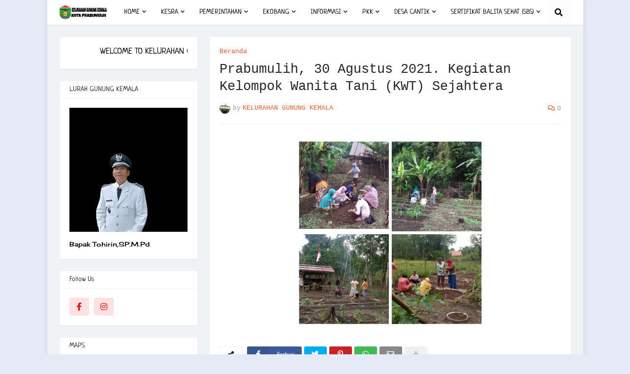

--- FILE ---
content_type: text/html; charset=UTF-8
request_url: http://kel-gunungkemala.kotaprabumulih.go.id/2021/08/prabumulih-30-agustus-2021-kegiatan_56.html
body_size: 35017
content:
<!DOCTYPE html>
<html class='ltr' dir='ltr' xmlns='http://www.w3.org/1999/xhtml' xmlns:b='http://www.google.com/2005/gml/b' xmlns:data='http://www.google.com/2005/gml/data' xmlns:expr='http://www.google.com/2005/gml/expr'>
<head>
<meta content='width=device-width, initial-scale=1, minimum-scale=1, maximum-scale=1' name='viewport'/>
<title>Prabumulih, 30 Agustus 2021.                           Kegiatan Kelompok Wanita Tani (KWT) Sejahtera </title>
<link href='//1.bp.blogspot.com' rel='dns-prefetch'/>
<link href='//2.bp.blogspot.com' rel='dns-prefetch'/>
<link href='//3.bp.blogspot.com' rel='dns-prefetch'/>
<link href='//4.bp.blogspot.com' rel='dns-prefetch'/>
<link href='//www.blogger.com' rel='dns-prefetch'/>
<link href='//dnjs.cloudflare.com' rel='dns-prefetch'/>
<link href='//fonts.gstatic.com' rel='dns-prefetch'/>
<link href='//pagead2.googlesyndication.com' rel='dns-prefetch'/>
<link href='//www.googletagmanager.com' rel='dns-prefetch'/>
<link href='//www.google-analytics.com' rel='dns-prefetch'/>
<link href='//connect.facebook.net' rel='dns-prefetch'/>
<link href='//c.disquscdn.com' rel='dns-prefetch'/>
<link href='//disqus.com' rel='dns-prefetch'/>
<meta content='text/html; charset=UTF-8' http-equiv='Content-Type'/>
<meta content='blogger' name='generator'/>
<link href='http://kel-gunungkemala.kotaprabumulih.go.id/favicon.ico' rel='icon' type='image/x-icon'/>
<meta content='#000000' name='theme-color'/>
<meta content='#000000' name='msapplication-navbutton-color'/>
<link href='http://kel-gunungkemala.kotaprabumulih.go.id/2021/08/prabumulih-30-agustus-2021-kegiatan_56.html' rel='canonical'/>
<link rel="alternate" type="application/atom+xml" title="KELURAHAN GUNUNG KEMALA - Atom" href="http://kel-gunungkemala.kotaprabumulih.go.id/feeds/posts/default" />
<link rel="alternate" type="application/rss+xml" title="KELURAHAN GUNUNG KEMALA - RSS" href="http://kel-gunungkemala.kotaprabumulih.go.id/feeds/posts/default?alt=rss" />
<link rel="service.post" type="application/atom+xml" title="KELURAHAN GUNUNG KEMALA - Atom" href="https://www.blogger.com/feeds/6348326510198888565/posts/default" />

<link rel="alternate" type="application/atom+xml" title="KELURAHAN GUNUNG KEMALA - Atom" href="http://kel-gunungkemala.kotaprabumulih.go.id/feeds/6299782484856012914/comments/default" />
<meta content='' name='description'/>
<link href='https://blogger.googleusercontent.com/img/b/R29vZ2xl/AVvXsEiDkC6cV76nLfLmDgbANqNVrWBnvnmeyfSyc01PF9rflX_36CzVZKnKvbFNdAN5_XC3dAMbIQdmLk-XIQK2s0GZ44CDY78TNUvuqk2-KMrS0qR4J0_fUK-W_W8Oq6vImJitaIULkS4yT7Q/s1600/1630321563131461-0.png' rel='image_src'/>
<!-- Metadata for Open Graph protocol. See http://ogp.me/. -->
<meta content='article' property='og:type'/>
<meta content='Prabumulih, 30 Agustus 2021.                           Kegiatan Kelompok Wanita Tani (KWT) Sejahtera ' property='og:title'/>
<meta content='http://kel-gunungkemala.kotaprabumulih.go.id/2021/08/prabumulih-30-agustus-2021-kegiatan_56.html' property='og:url'/>
<meta content='' property='og:description'/>
<meta content='KELURAHAN GUNUNG KEMALA' property='og:site_name'/>
<meta content='https://blogger.googleusercontent.com/img/b/R29vZ2xl/AVvXsEiDkC6cV76nLfLmDgbANqNVrWBnvnmeyfSyc01PF9rflX_36CzVZKnKvbFNdAN5_XC3dAMbIQdmLk-XIQK2s0GZ44CDY78TNUvuqk2-KMrS0qR4J0_fUK-W_W8Oq6vImJitaIULkS4yT7Q/s1600/1630321563131461-0.png' property='og:image'/>
<meta content='https://blogger.googleusercontent.com/img/b/R29vZ2xl/AVvXsEiDkC6cV76nLfLmDgbANqNVrWBnvnmeyfSyc01PF9rflX_36CzVZKnKvbFNdAN5_XC3dAMbIQdmLk-XIQK2s0GZ44CDY78TNUvuqk2-KMrS0qR4J0_fUK-W_W8Oq6vImJitaIULkS4yT7Q/s1600/1630321563131461-0.png' name='twitter:image'/>
<meta content='summary_large_image' name='twitter:card'/>
<meta content='Prabumulih, 30 Agustus 2021.                           Kegiatan Kelompok Wanita Tani (KWT) Sejahtera ' name='twitter:title'/>
<meta content='http://kel-gunungkemala.kotaprabumulih.go.id/2021/08/prabumulih-30-agustus-2021-kegiatan_56.html' name='twitter:domain'/>
<meta content='' name='twitter:description'/>
<!-- Font Awesome Free 5.11.2 -->
<link href='https://cdnjs.cloudflare.com/ajax/libs/font-awesome/5.11.2/css/all.min.css' rel='stylesheet'/>
<!-- Template Style CSS -->
<style type='text/css'>@font-face{font-family:'Cherry Cream Soda';font-style:normal;font-weight:400;font-display:swap;src:url(//fonts.gstatic.com/s/cherrycreamsoda/v21/UMBIrOxBrW6w2FFyi9paG0fdVdRciQd9A98ZD47H.woff2)format('woff2');unicode-range:U+0000-00FF,U+0131,U+0152-0153,U+02BB-02BC,U+02C6,U+02DA,U+02DC,U+0304,U+0308,U+0329,U+2000-206F,U+20AC,U+2122,U+2191,U+2193,U+2212,U+2215,U+FEFF,U+FFFD;}@font-face{font-family:'Neucha';font-style:normal;font-weight:400;font-display:swap;src:url(//fonts.gstatic.com/s/neucha/v18/q5uGsou0JOdh94bfuQltKRZUgbxR.woff2)format('woff2');unicode-range:U+0301,U+0400-045F,U+0490-0491,U+04B0-04B1,U+2116;}@font-face{font-family:'Neucha';font-style:normal;font-weight:400;font-display:swap;src:url(//fonts.gstatic.com/s/neucha/v18/q5uGsou0JOdh94bfvQltKRZUgQ.woff2)format('woff2');unicode-range:U+0000-00FF,U+0131,U+0152-0153,U+02BB-02BC,U+02C6,U+02DA,U+02DC,U+0304,U+0308,U+0329,U+2000-206F,U+20AC,U+2122,U+2191,U+2193,U+2212,U+2215,U+FEFF,U+FFFD;}</style>
<style id='page-skin-1' type='text/css'><!--
/*
-----------------------------------------------
Blogger Template Style
Name:        Cleanify
Version:     1.0.0 - Premium
Author:      Sayem Miaji
Author Url:  http://sayemtutorial.blogspot.com/
More Tem: https://smdesignbd.blogspot.com/
----------------------------------------------- */
/*-- Google Roboto Font --*/
@font-face{font-family:'Roboto';font-style:italic;font-weight:300;src:local('Roboto Light Italic'),local(Roboto-LightItalic),url(https://fonts.gstatic.com/s/roboto/v20/KFOjCnqEu92Fr1Mu51TjASc3CsTKlA.woff2) format("woff2");unicode-range:U+0460-052F,U+1C80-1C88,U+20B4,U+2DE0-2DFF,U+A640-A69F,U+FE2E-FE2F}
@font-face{font-family:'Roboto';font-style:italic;font-weight:300;src:local('Roboto Light Italic'),local(Roboto-LightItalic),url(https://fonts.gstatic.com/s/roboto/v20/KFOjCnqEu92Fr1Mu51TjASc-CsTKlA.woff2) format("woff2");unicode-range:U+0400-045F,U+0490-0491,U+04B0-04B1,U+2116}
@font-face{font-family:'Roboto';font-style:italic;font-weight:300;src:local('Roboto Light Italic'),local(Roboto-LightItalic),url(https://fonts.gstatic.com/s/roboto/v20/KFOjCnqEu92Fr1Mu51TjASc2CsTKlA.woff2) format("woff2");unicode-range:U+1F00-1FFF}
@font-face{font-family:'Roboto';font-style:italic;font-weight:300;src:local('Roboto Light Italic'),local(Roboto-LightItalic),url(https://fonts.gstatic.com/s/roboto/v20/KFOjCnqEu92Fr1Mu51TjASc5CsTKlA.woff2) format("woff2");unicode-range:U+0370-03FF}
@font-face{font-family:'Roboto';font-style:italic;font-weight:300;src:local('Roboto Light Italic'),local(Roboto-LightItalic),url(https://fonts.gstatic.com/s/roboto/v20/KFOjCnqEu92Fr1Mu51TjASc1CsTKlA.woff2) format("woff2");unicode-range:U+0102-0103,U+0110-0111,U+01A0-01A1,U+01AF-01B0,U+1EA0-1EF9,U+20AB}
@font-face{font-family:'Roboto';font-style:italic;font-weight:300;src:local('Roboto Light Italic'),local(Roboto-LightItalic),url(https://fonts.gstatic.com/s/roboto/v20/KFOjCnqEu92Fr1Mu51TjASc0CsTKlA.woff2) format("woff2");unicode-range:U+0100-024F,U+0259,U+1E00-1EFF,U+2020,U+20A0-20AB,U+20AD-20CF,U+2113,U+2C60-2C7F,U+A720-A7FF}
@font-face{font-family:'Roboto';font-style:italic;font-weight:300;src:local('Roboto Light Italic'),local(Roboto-LightItalic),url(https://fonts.gstatic.com/s/roboto/v20/KFOjCnqEu92Fr1Mu51TjASc6CsQ.woff2) format("woff2");unicode-range:U+0000-00FF,U+0131,U+0152-0153,U+02BB-02BC,U+02C6,U+02DA,U+02DC,U+2000-206F,U+2074,U+20AC,U+2122,U+2191,U+2193,U+2212,U+2215,U+FEFF,U+FFFD}
@font-face{font-family:'Roboto';font-style:italic;font-weight:400;src:local('Roboto Italic'),local(Roboto-Italic),url(https://fonts.gstatic.com/s/roboto/v20/KFOkCnqEu92Fr1Mu51xFIzIFKw.woff2) format("woff2");unicode-range:U+0460-052F,U+1C80-1C88,U+20B4,U+2DE0-2DFF,U+A640-A69F,U+FE2E-FE2F}
@font-face{font-family:'Roboto';font-style:italic;font-weight:400;src:local('Roboto Italic'),local(Roboto-Italic),url(https://fonts.gstatic.com/s/roboto/v20/KFOkCnqEu92Fr1Mu51xMIzIFKw.woff2) format("woff2");unicode-range:U+0400-045F,U+0490-0491,U+04B0-04B1,U+2116}
@font-face{font-family:'Roboto';font-style:italic;font-weight:400;src:local('Roboto Italic'),local(Roboto-Italic),url(https://fonts.gstatic.com/s/roboto/v20/KFOkCnqEu92Fr1Mu51xEIzIFKw.woff2) format("woff2");unicode-range:U+1F00-1FFF}
@font-face{font-family:'Roboto';font-style:italic;font-weight:400;src:local('Roboto Italic'),local(Roboto-Italic),url(https://fonts.gstatic.com/s/roboto/v20/KFOkCnqEu92Fr1Mu51xLIzIFKw.woff2) format("woff2");unicode-range:U+0370-03FF}
@font-face{font-family:'Roboto';font-style:italic;font-weight:400;src:local('Roboto Italic'),local(Roboto-Italic),url(https://fonts.gstatic.com/s/roboto/v20/KFOkCnqEu92Fr1Mu51xHIzIFKw.woff2) format("woff2");unicode-range:U+0102-0103,U+0110-0111,U+01A0-01A1,U+01AF-01B0,U+1EA0-1EF9,U+20AB}
@font-face{font-family:'Roboto';font-style:italic;font-weight:400;src:local('Roboto Italic'),local(Roboto-Italic),url(https://fonts.gstatic.com/s/roboto/v20/KFOkCnqEu92Fr1Mu51xGIzIFKw.woff2) format("woff2");unicode-range:U+0100-024F,U+0259,U+1E00-1EFF,U+2020,U+20A0-20AB,U+20AD-20CF,U+2113,U+2C60-2C7F,U+A720-A7FF}
@font-face{font-family:'Roboto';font-style:italic;font-weight:400;src:local('Roboto Italic'),local(Roboto-Italic),url(https://fonts.gstatic.com/s/roboto/v20/KFOkCnqEu92Fr1Mu51xIIzI.woff2) format("woff2");unicode-range:U+0000-00FF,U+0131,U+0152-0153,U+02BB-02BC,U+02C6,U+02DA,U+02DC,U+2000-206F,U+2074,U+20AC,U+2122,U+2191,U+2193,U+2212,U+2215,U+FEFF,U+FFFD}
@font-face{font-family:'Roboto';font-style:italic;font-weight:500;src:local('Roboto Medium Italic'),local(Roboto-MediumItalic),url(https://fonts.gstatic.com/s/roboto/v20/KFOjCnqEu92Fr1Mu51S7ACc3CsTKlA.woff2) format("woff2");unicode-range:U+0460-052F,U+1C80-1C88,U+20B4,U+2DE0-2DFF,U+A640-A69F,U+FE2E-FE2F}
@font-face{font-family:'Roboto';font-style:italic;font-weight:500;src:local('Roboto Medium Italic'),local(Roboto-MediumItalic),url(https://fonts.gstatic.com/s/roboto/v20/KFOjCnqEu92Fr1Mu51S7ACc-CsTKlA.woff2) format("woff2");unicode-range:U+0400-045F,U+0490-0491,U+04B0-04B1,U+2116}
@font-face{font-family:'Roboto';font-style:italic;font-weight:500;src:local('Roboto Medium Italic'),local(Roboto-MediumItalic),url(https://fonts.gstatic.com/s/roboto/v20/KFOjCnqEu92Fr1Mu51S7ACc2CsTKlA.woff2) format("woff2");unicode-range:U+1F00-1FFF}
@font-face{font-family:'Roboto';font-style:italic;font-weight:500;src:local('Roboto Medium Italic'),local(Roboto-MediumItalic),url(https://fonts.gstatic.com/s/roboto/v20/KFOjCnqEu92Fr1Mu51S7ACc5CsTKlA.woff2) format("woff2");unicode-range:U+0370-03FF}
@font-face{font-family:'Roboto';font-style:italic;font-weight:500;src:local('Roboto Medium Italic'),local(Roboto-MediumItalic),url(https://fonts.gstatic.com/s/roboto/v20/KFOjCnqEu92Fr1Mu51S7ACc1CsTKlA.woff2) format("woff2");unicode-range:U+0102-0103,U+0110-0111,U+01A0-01A1,U+01AF-01B0,U+1EA0-1EF9,U+20AB}
@font-face{font-family:'Roboto';font-style:italic;font-weight:500;src:local('Roboto Medium Italic'),local(Roboto-MediumItalic),url(https://fonts.gstatic.com/s/roboto/v20/KFOjCnqEu92Fr1Mu51S7ACc0CsTKlA.woff2) format("woff2");unicode-range:U+0100-024F,U+0259,U+1E00-1EFF,U+2020,U+20A0-20AB,U+20AD-20CF,U+2113,U+2C60-2C7F,U+A720-A7FF}
@font-face{font-family:'Roboto';font-style:italic;font-weight:500;src:local('Roboto Medium Italic'),local(Roboto-MediumItalic),url(https://fonts.gstatic.com/s/roboto/v20/KFOjCnqEu92Fr1Mu51S7ACc6CsQ.woff2) format("woff2");unicode-range:U+0000-00FF,U+0131,U+0152-0153,U+02BB-02BC,U+02C6,U+02DA,U+02DC,U+2000-206F,U+2074,U+20AC,U+2122,U+2191,U+2193,U+2212,U+2215,U+FEFF,U+FFFD}
@font-face{font-family:'Roboto';font-style:italic;font-weight:700;src:local('Roboto Bold Italic'),local(Roboto-BoldItalic),url(https://fonts.gstatic.com/s/roboto/v20/KFOjCnqEu92Fr1Mu51TzBic3CsTKlA.woff2) format("woff2");unicode-range:U+0460-052F,U+1C80-1C88,U+20B4,U+2DE0-2DFF,U+A640-A69F,U+FE2E-FE2F}
@font-face{font-family:'Roboto';font-style:italic;font-weight:700;src:local('Roboto Bold Italic'),local(Roboto-BoldItalic),url(https://fonts.gstatic.com/s/roboto/v20/KFOjCnqEu92Fr1Mu51TzBic-CsTKlA.woff2) format("woff2");unicode-range:U+0400-045F,U+0490-0491,U+04B0-04B1,U+2116}
@font-face{font-family:'Roboto';font-style:italic;font-weight:700;src:local('Roboto Bold Italic'),local(Roboto-BoldItalic),url(https://fonts.gstatic.com/s/roboto/v20/KFOjCnqEu92Fr1Mu51TzBic2CsTKlA.woff2) format("woff2");unicode-range:U+1F00-1FFF}
@font-face{font-family:'Roboto';font-style:italic;font-weight:700;src:local('Roboto Bold Italic'),local(Roboto-BoldItalic),url(https://fonts.gstatic.com/s/roboto/v20/KFOjCnqEu92Fr1Mu51TzBic5CsTKlA.woff2) format("woff2");unicode-range:U+0370-03FF}
@font-face{font-family:'Roboto';font-style:italic;font-weight:700;src:local('Roboto Bold Italic'),local(Roboto-BoldItalic),url(https://fonts.gstatic.com/s/roboto/v20/KFOjCnqEu92Fr1Mu51TzBic1CsTKlA.woff2) format("woff2");unicode-range:U+0102-0103,U+0110-0111,U+01A0-01A1,U+01AF-01B0,U+1EA0-1EF9,U+20AB}
@font-face{font-family:'Roboto';font-style:italic;font-weight:700;src:local('Roboto Bold Italic'),local(Roboto-BoldItalic),url(https://fonts.gstatic.com/s/roboto/v20/KFOjCnqEu92Fr1Mu51TzBic0CsTKlA.woff2) format("woff2");unicode-range:U+0100-024F,U+0259,U+1E00-1EFF,U+2020,U+20A0-20AB,U+20AD-20CF,U+2113,U+2C60-2C7F,U+A720-A7FF}
@font-face{font-family:'Roboto';font-style:italic;font-weight:700;src:local('Roboto Bold Italic'),local(Roboto-BoldItalic),url(https://fonts.gstatic.com/s/roboto/v20/KFOjCnqEu92Fr1Mu51TzBic6CsQ.woff2) format("woff2");unicode-range:U+0000-00FF,U+0131,U+0152-0153,U+02BB-02BC,U+02C6,U+02DA,U+02DC,U+2000-206F,U+2074,U+20AC,U+2122,U+2191,U+2193,U+2212,U+2215,U+FEFF,U+FFFD}
@font-face{font-family:'Roboto';font-style:normal;font-weight:300;src:local('Roboto Light'),local(Roboto-Light),url(https://fonts.gstatic.com/s/roboto/v20/KFOlCnqEu92Fr1MmSU5fCRc4EsA.woff2) format("woff2");unicode-range:U+0460-052F,U+1C80-1C88,U+20B4,U+2DE0-2DFF,U+A640-A69F,U+FE2E-FE2F}
@font-face{font-family:'Roboto';font-style:normal;font-weight:300;src:local('Roboto Light'),local(Roboto-Light),url(https://fonts.gstatic.com/s/roboto/v20/KFOlCnqEu92Fr1MmSU5fABc4EsA.woff2) format("woff2");unicode-range:U+0400-045F,U+0490-0491,U+04B0-04B1,U+2116}
@font-face{font-family:'Roboto';font-style:normal;font-weight:300;src:local('Roboto Light'),local(Roboto-Light),url(https://fonts.gstatic.com/s/roboto/v20/KFOlCnqEu92Fr1MmSU5fCBc4EsA.woff2) format("woff2");unicode-range:U+1F00-1FFF}
@font-face{font-family:'Roboto';font-style:normal;font-weight:300;src:local('Roboto Light'),local(Roboto-Light),url(https://fonts.gstatic.com/s/roboto/v20/KFOlCnqEu92Fr1MmSU5fBxc4EsA.woff2) format("woff2");unicode-range:U+0370-03FF}
@font-face{font-family:'Roboto';font-style:normal;font-weight:300;src:local('Roboto Light'),local(Roboto-Light),url(https://fonts.gstatic.com/s/roboto/v20/KFOlCnqEu92Fr1MmSU5fCxc4EsA.woff2) format("woff2");unicode-range:U+0102-0103,U+0110-0111,U+01A0-01A1,U+01AF-01B0,U+1EA0-1EF9,U+20AB}
@font-face{font-family:'Roboto';font-style:normal;font-weight:300;src:local('Roboto Light'),local(Roboto-Light),url(https://fonts.gstatic.com/s/roboto/v20/KFOlCnqEu92Fr1MmSU5fChc4EsA.woff2) format("woff2");unicode-range:U+0100-024F,U+0259,U+1E00-1EFF,U+2020,U+20A0-20AB,U+20AD-20CF,U+2113,U+2C60-2C7F,U+A720-A7FF}
@font-face{font-family:'Roboto';font-style:normal;font-weight:300;src:local('Roboto Light'),local(Roboto-Light),url(https://fonts.gstatic.com/s/roboto/v20/KFOlCnqEu92Fr1MmSU5fBBc4.woff2) format("woff2");unicode-range:U+0000-00FF,U+0131,U+0152-0153,U+02BB-02BC,U+02C6,U+02DA,U+02DC,U+2000-206F,U+2074,U+20AC,U+2122,U+2191,U+2193,U+2212,U+2215,U+FEFF,U+FFFD}
@font-face{font-family:'Roboto';font-style:normal;font-weight:400;src:local(Roboto),local(Roboto-Regular),url(https://fonts.gstatic.com/s/roboto/v20/KFOmCnqEu92Fr1Mu72xKOzY.woff2) format("woff2");unicode-range:U+0460-052F,U+1C80-1C88,U+20B4,U+2DE0-2DFF,U+A640-A69F,U+FE2E-FE2F}
@font-face{font-family:'Roboto';font-style:normal;font-weight:400;src:local(Roboto),local(Roboto-Regular),url(https://fonts.gstatic.com/s/roboto/v20/KFOmCnqEu92Fr1Mu5mxKOzY.woff2) format("woff2");unicode-range:U+0400-045F,U+0490-0491,U+04B0-04B1,U+2116}
@font-face{font-family:'Roboto';font-style:normal;font-weight:400;src:local(Roboto),local(Roboto-Regular),url(https://fonts.gstatic.com/s/roboto/v20/KFOmCnqEu92Fr1Mu7mxKOzY.woff2) format("woff2");unicode-range:U+1F00-1FFF}
@font-face{font-family:'Roboto';font-style:normal;font-weight:400;src:local(Roboto),local(Roboto-Regular),url(https://fonts.gstatic.com/s/roboto/v20/KFOmCnqEu92Fr1Mu4WxKOzY.woff2) format("woff2");unicode-range:U+0370-03FF}
@font-face{font-family:'Roboto';font-style:normal;font-weight:400;src:local(Roboto),local(Roboto-Regular),url(https://fonts.gstatic.com/s/roboto/v20/KFOmCnqEu92Fr1Mu7WxKOzY.woff2) format("woff2");unicode-range:U+0102-0103,U+0110-0111,U+01A0-01A1,U+01AF-01B0,U+1EA0-1EF9,U+20AB}
@font-face{font-family:'Roboto';font-style:normal;font-weight:400;src:local(Roboto),local(Roboto-Regular),url(https://fonts.gstatic.com/s/roboto/v20/KFOmCnqEu92Fr1Mu7GxKOzY.woff2) format("woff2");unicode-range:U+0100-024F,U+0259,U+1E00-1EFF,U+2020,U+20A0-20AB,U+20AD-20CF,U+2113,U+2C60-2C7F,U+A720-A7FF}
@font-face{font-family:'Roboto';font-style:normal;font-weight:400;src:local(Roboto),local(Roboto-Regular),url(https://fonts.gstatic.com/s/roboto/v20/KFOmCnqEu92Fr1Mu4mxK.woff2) format("woff2");unicode-range:U+0000-00FF,U+0131,U+0152-0153,U+02BB-02BC,U+02C6,U+02DA,U+02DC,U+2000-206F,U+2074,U+20AC,U+2122,U+2191,U+2193,U+2212,U+2215,U+FEFF,U+FFFD}
@font-face{font-family:'Roboto';font-style:normal;font-weight:500;src:local('Roboto Medium'),local(Roboto-Medium),url(https://fonts.gstatic.com/s/roboto/v20/KFOlCnqEu92Fr1MmEU9fCRc4EsA.woff2) format("woff2");unicode-range:U+0460-052F,U+1C80-1C88,U+20B4,U+2DE0-2DFF,U+A640-A69F,U+FE2E-FE2F}
@font-face{font-family:'Roboto';font-style:normal;font-weight:500;src:local('Roboto Medium'),local(Roboto-Medium),url(https://fonts.gstatic.com/s/roboto/v20/KFOlCnqEu92Fr1MmEU9fABc4EsA.woff2) format("woff2");unicode-range:U+0400-045F,U+0490-0491,U+04B0-04B1,U+2116}
@font-face{font-family:'Roboto';font-style:normal;font-weight:500;src:local('Roboto Medium'),local(Roboto-Medium),url(https://fonts.gstatic.com/s/roboto/v20/KFOlCnqEu92Fr1MmEU9fCBc4EsA.woff2) format("woff2");unicode-range:U+1F00-1FFF}
@font-face{font-family:'Roboto';font-style:normal;font-weight:500;src:local('Roboto Medium'),local(Roboto-Medium),url(https://fonts.gstatic.com/s/roboto/v20/KFOlCnqEu92Fr1MmEU9fBxc4EsA.woff2) format("woff2");unicode-range:U+0370-03FF}
@font-face{font-family:'Roboto';font-style:normal;font-weight:500;src:local('Roboto Medium'),local(Roboto-Medium),url(https://fonts.gstatic.com/s/roboto/v20/KFOlCnqEu92Fr1MmEU9fCxc4EsA.woff2) format("woff2");unicode-range:U+0102-0103,U+0110-0111,U+01A0-01A1,U+01AF-01B0,U+1EA0-1EF9,U+20AB}
@font-face{font-family:'Roboto';font-style:normal;font-weight:500;src:local('Roboto Medium'),local(Roboto-Medium),url(https://fonts.gstatic.com/s/roboto/v20/KFOlCnqEu92Fr1MmEU9fChc4EsA.woff2) format("woff2");unicode-range:U+0100-024F,U+0259,U+1E00-1EFF,U+2020,U+20A0-20AB,U+20AD-20CF,U+2113,U+2C60-2C7F,U+A720-A7FF}
@font-face{font-family:'Roboto';font-style:normal;font-weight:500;src:local('Roboto Medium'),local(Roboto-Medium),url(https://fonts.gstatic.com/s/roboto/v20/KFOlCnqEu92Fr1MmEU9fBBc4.woff2) format("woff2");unicode-range:U+0000-00FF,U+0131,U+0152-0153,U+02BB-02BC,U+02C6,U+02DA,U+02DC,U+2000-206F,U+2074,U+20AC,U+2122,U+2191,U+2193,U+2212,U+2215,U+FEFF,U+FFFD}
@font-face{font-family:'Roboto';font-style:normal;font-weight:700;src:local('Roboto Bold'),local(Roboto-Bold),url(https://fonts.gstatic.com/s/roboto/v20/KFOlCnqEu92Fr1MmWUlfCRc4EsA.woff2) format("woff2");unicode-range:U+0460-052F,U+1C80-1C88,U+20B4,U+2DE0-2DFF,U+A640-A69F,U+FE2E-FE2F}
@font-face{font-family:'Roboto';font-style:normal;font-weight:700;src:local('Roboto Bold'),local(Roboto-Bold),url(https://fonts.gstatic.com/s/roboto/v20/KFOlCnqEu92Fr1MmWUlfABc4EsA.woff2) format("woff2");unicode-range:U+0400-045F,U+0490-0491,U+04B0-04B1,U+2116}
@font-face{font-family:'Roboto';font-style:normal;font-weight:700;src:local('Roboto Bold'),local(Roboto-Bold),url(https://fonts.gstatic.com/s/roboto/v20/KFOlCnqEu92Fr1MmWUlfCBc4EsA.woff2) format("woff2");unicode-range:U+1F00-1FFF}
@font-face{font-family:'Roboto';font-style:normal;font-weight:700;src:local('Roboto Bold'),local(Roboto-Bold),url(https://fonts.gstatic.com/s/roboto/v20/KFOlCnqEu92Fr1MmWUlfBxc4EsA.woff2) format("woff2");unicode-range:U+0370-03FF}
@font-face{font-family:'Roboto';font-style:normal;font-weight:700;src:local('Roboto Bold'),local(Roboto-Bold),url(https://fonts.gstatic.com/s/roboto/v20/KFOlCnqEu92Fr1MmWUlfCxc4EsA.woff2) format("woff2");unicode-range:U+0102-0103,U+0110-0111,U+01A0-01A1,U+01AF-01B0,U+1EA0-1EF9,U+20AB}
@font-face{font-family:'Roboto';font-style:normal;font-weight:700;src:local('Roboto Bold'),local(Roboto-Bold),url(https://fonts.gstatic.com/s/roboto/v20/KFOlCnqEu92Fr1MmWUlfChc4EsA.woff2) format("woff2");unicode-range:U+0100-024F,U+0259,U+1E00-1EFF,U+2020,U+20A0-20AB,U+20AD-20CF,U+2113,U+2C60-2C7F,U+A720-A7FF}
@font-face{font-family:'Roboto';font-style:normal;font-weight:700;src:local('Roboto Bold'),local(Roboto-Bold),url(https://fonts.gstatic.com/s/roboto/v20/KFOlCnqEu92Fr1MmWUlfBBc4.woff2) format("woff2");unicode-range:U+0000-00FF,U+0131,U+0152-0153,U+02BB-02BC,U+02C6,U+02DA,U+02DC,U+2000-206F,U+2074,U+20AC,U+2122,U+2191,U+2193,U+2212,U+2215,U+FEFF,U+FFFD}
/*-- Reset CSS --*/
a,abbr,acronym,address,applet,b,big,blockquote,body,caption,center,cite,code,dd,del,dfn,div,dl,dt,em,fieldset,font,form,h1,h2,h3,h4,h5,h6,html,i,iframe,img,ins,kbd,label,legend,li,object,p,pre,q,s,samp,small,span,strike,strong,sub,sup,table,tbody,td,tfoot,th,thead,tr,tt,u,ul,var{padding:0;margin:0;border:0;outline:0;vertical-align:baseline;background:0 0;text-decoration:none}dl,ul{list-style-position:inside;list-style:none}ul li{list-style:none}caption{text-align:center}img{border:none;position:relative}a,a:visited{text-decoration:none}.clearfix{clear:both}.section,.widget,.widget ul{margin:0;padding:0}a{color:#ff5722}a img{border:0}abbr{text-decoration:none}.CSS_LIGHTBOX{z-index:999999!important}.CSS_LIGHTBOX_ATTRIBUTION_INDEX_CONTAINER .CSS_HCONT_CHILDREN_HOLDER > .CSS_LAYOUT_COMPONENT.CSS_HCONT_CHILD:first-child > .CSS_LAYOUT_COMPONENT{opacity:0}.separator a{clear:none!important;float:none!important;margin-left:0!important;margin-right:0!important}#Navbar1,#navbar-iframe,.widget-item-control,a.quickedit,.home-link,.feed-links{display:none!important}.center{display:table;margin:0 auto;position:relative}.widget > h2,.widget > h3{display:none}.widget iframe,.widget img{max-width:100%}
/*-- Body Content CSS --*/
:root{--body-font:Neucha;--title-font:'Courier New', Courier, FreeMono, monospace;--meta-font:'Courier New', Courier, FreeMono, monospace;--text-font:Cherry Cream Soda}
button,input,select,textarea{font-family:var(--body-font);-webkit-appearance:none;-moz-appearance:none;appearance:none;outline:none;box-sizing:border-box;border-radius:0}
body{position:relative;background-color:#e6eaf7;background:#e6eaf7 none no-repeat scroll center center;font-family:var(--body-font);font-size:14px;color:#000000;font-weight:400;font-style:normal;line-height:1.4em;word-wrap:break-word;margin:0;padding:0}
body.background-cover{background-attachment:fixed;background-size:cover;background-position:center center;background-repeat:no-repeat}
.rtl{direction:rtl}
.no-items.section{display:none}
h1,h2,h3,h4,h5,h6{font-family:var(--title-font);font-weight:700}
#outer-wrapper{position:relative;width:100%;max-width:100%;background-color:#f0f3f5;overflow:hidden;margin:0 auto;padding:0}
.floating-mode:not(.boxed) #outer-wrapper{background-color:rgba(0,0,0,0);box-shadow:none}
.boxed #outer-wrapper{max-width:calc(1039px + 50px);box-shadow:0 0 10px rgba(0,0,0,0.1)}
.row-x1{width:1039px}
#content-wrapper{position:relative;float:left;width:100%;overflow:hidden;padding:25px 0;margin:0;border-top:0}
#content-wrapper > .container{margin:0 auto}
#main-wrapper{position:relative;float:left;width:calc(100% - (280px + 25px));box-sizing:border-box;padding:0}
.left-sidebar #main-wrapper,.rtl #main-wrapper{float:right}
#sidebar-wrapper{position:relative;float:right;width:280px;box-sizing:border-box;padding:0}
.left-sidebar #sidebar-wrapper,.rtl #sidebar-wrapper{float:left}
.entry-image-link,.cmm-avatar,.comments .avatar-image-container{overflow:hidden;background-color:rgba(155,155,155,0.08);z-index:5;color:transparent!important}
.entry-thumb{display:block;position:relative;width:100%;height:100%;background-size:cover;background-position:center center;background-repeat:no-repeat;z-index:1;opacity:0;transition:opacity .35s ease}
.entry-thumb.lazy-ify{opacity:1}
.entry-image-link:hover .entry-thumb,.FeaturedPost .featured-post-inner:hover .entry-thumb{filter:brightness(1.1)}
.before-mask:before{content:'';position:absolute;top:0;left:0;right:0;bottom:0;background-image:linear-gradient(to bottom,transparent,rgba(0,0,0,0.3));-webkit-backface-visibility:hidden;backface-visibility:hidden;z-index:2;opacity:1;margin:0;transition:opacity .25s ease}
.entry-title{color:#24262a;line-height:1.3em}
.entry-title a{color:#24262a;display:block}
.entry-title a:hover{color:#ff5722}
.excerpt{font-family:var(--text-font);font-weight:300}
.entry-meta{font-family:var(--meta-font);font-size:11px;color:#9b9b9b;font-weight:300;overflow:hidden;padding:0;margin:0}
.entry-meta span{float:left;font-style:normal;margin:0 4px 0 0}
.rtl .entry-meta span{float:right;margin:0 0 0 4px}
.entry-meta span.author-avatar{display:inline-block;width:22px;height:22px;background-color:rgba(155,155,155,0.08);background-size:100%;margin:0 5px 0 0;border-radius:50%}
.rtl .entry-meta span.author-avatar{margin:0 0 0 5px}
.entry-meta span.author-name{color:#ff5722;font-weight:500;margin:0}
.entry-meta .first-tag{margin:0 5px 0 0}
.rtl .entry-meta .first-tag{margin:0 0 0 5px}
.entry-meta .first-tag a{display:block;height:18px;background-color:#ffe1e1;font-size:11px;color:#f50000;font-weight:400;line-height:19px;padding:0 6px;border-radius:3px}
.entry-meta .first-tag a:hover{opacity:.8}
.entry-meta span.entry-comments-link{display:none;float:right;margin:0}
.rtl .entry-meta span.entry-comments-link{float:left}
.entry-meta .entry-comments-link:before{display:inline-block;content:'\f086';font-family:'Font Awesome 5 Free';font-size:13px;color:#ff5722;font-weight:400;margin:0 4px 0 0}
.rtl .entry-meta .entry-comments-link:before{margin:0 0 0 4px}
.entry-meta .entry-comments-link.show{display:block}
.entry-info{position:absolute;left:0;bottom:0;width:100%;background:linear-gradient(to bottom,transparent,rgba(0,0,0,0.9));overflow:hidden;z-index:10;box-sizing:border-box;padding:15px}
.entry-info .entry-label{display:inline-block;height:18px;background-color:rgba(255,255,255,0.3);font-size:11px;color:#fff;font-weight:400;line-height:19px;padding:0 6px;margin:0 0 10px;border-radius:3px}
.entry-info .entry-title{text-shadow:0 1px 2px rgba(0,0,0,0.5)}
.entry-info .entry-title a{color:#fff}
.entry-info .entry-meta{color:#ddd}
.entry-info .entry-meta span.author-name{color:#eee}
.social a:before{display:inline-block;font-family:'Font Awesome 5 Brands';font-style:normal;font-weight:400}
.social .blogger a:before{content:"\f37d"}
.social .facebook a:before{content:"\f082"}
.social .facebook-f a:before{content:"\f39e"}
.social .twitter a:before{content:"\f099"}
.social .rss a:before{content:"\f09e";font-family:'Font Awesome 5 Free';font-weight:900}
.social .youtube a:before{content:"\f167"}
.social .skype a:before{content:"\f17e"}
.social .stumbleupon a:before{content:"\f1a4"}
.social .tumblr a:before{content:"\f173"}
.social .vk a:before{content:"\f189"}
.social .stack-overflow a:before{content:"\f16c"}
.social .github a:before{content:"\f09b"}
.social .linkedin a:before{content:"\f0e1"}
.social .dribbble a:before{content:"\f17d"}
.social .soundcloud a:before{content:"\f1be"}
.social .behance a:before{content:"\f1b4"}
.social .digg a:before{content:"\f1a6"}
.social .instagram a:before{content:"\f16d"}
.social .pinterest a:before{content:"\f0d2"}
.social .pinterest-p a:before{content:"\f231"}
.social .twitch a:before{content:"\f1e8"}
.social .delicious a:before{content:"\f1a5"}
.social .codepen a:before{content:"\f1cb"}
.social .flipboard a:before{content:"\f44d"}
.social .reddit a:before{content:"\f281"}
.social .whatsapp a:before{content:"\f232"}
.social .messenger a:before{content:"\f39f"}
.social .snapchat a:before{content:"\f2ac"}
.social .telegram a:before{content:"\f3fe"}
.social .discord a:before{content:"\f392"}
.social .share a:before{content:"\f064";font-family:'Font Awesome 5 Free';font-weight:900}
.social .email a:before{content:"\f0e0";font-family:'Font Awesome 5 Free';font-weight:400}
.social .external-link a:before{content:"\f35d";font-family:'Font Awesome 5 Free';font-weight:900}
.social-bg .blogger a,.social-bg-hover .blogger a:hover{background-color:#ff5722}
.social-bg .facebook a,.social-bg .facebook-f a,.social-bg-hover .facebook a:hover,.social-bg-hover .facebook-f a:hover{background-color:#3b5999}
.social-bg .twitter a,.social-bg-hover .twitter a:hover{background-color:#00acee}
.social-bg .youtube a,.social-bg-hover .youtube a:hover{background-color:#f50000}
.social-bg .instagram a,.social-bg-hover .instagram a:hover{background:linear-gradient(15deg,#ffb13d,#dd277b,#4d5ed4)}
.social-bg .pinterest a,.social-bg .pinterest-p a,.social-bg-hover .pinterest a:hover,.social-bg-hover .pinterest-p a:hover{background-color:#ca2127}
.social-bg .dribbble a,.social-bg-hover .dribbble a:hover{background-color:#ea4c89}
.social-bg .linkedin a,.social-bg-hover .linkedin a:hover{background-color:#0077b5}
.social-bg .tumblr a,.social-bg-hover .tumblr a:hover{background-color:#365069}
.social-bg .twitch a,.social-bg-hover .twitch a:hover{background-color:#6441a5}
.social-bg .rss a,.social-bg-hover .rss a:hover{background-color:#ffc200}
.social-bg .skype a,.social-bg-hover .skype a:hover{background-color:#00aff0}
.social-bg .stumbleupon a,.social-bg-hover .stumbleupon a:hover{background-color:#eb4823}
.social-bg .vk a,.social-bg-hover .vk a:hover{background-color:#4a76a8}
.social-bg .stack-overflow a,.social-bg-hover .stack-overflow a:hover{background-color:#f48024}
.social-bg .github a,.social-bg-hover .github a:hover{background-color:#24292e}
.social-bg .soundcloud a,.social-bg-hover .soundcloud a:hover{background:linear-gradient(#ff7400,#ff3400)}
.social-bg .behance a,.social-bg-hover .behance a:hover{background-color:#191919}
.social-bg .digg a,.social-bg-hover .digg a:hover{background-color:#1b1a19}
.social-bg .delicious a,.social-bg-hover .delicious a:hover{background-color:#0076e8}
.social-bg .codepen a,.social-bg-hover .codepen a:hover{background-color:#000}
.social-bg .flipboard a,.social-bg-hover .flipboard a:hover{background-color:#f52828}
.social-bg .reddit a,.social-bg-hover .reddit a:hover{background-color:#ff4500}
.social-bg .whatsapp a,.social-bg-hover .whatsapp a:hover{background-color:#3fbb50}
.social-bg .messenger a,.social-bg-hover .messenger a:hover{background-color:#0084ff}
.social-bg .snapchat a,.social-bg-hover .snapchat a:hover{background-color:#ffe700}
.social-bg .telegram a,.social-bg-hover .telegram a:hover{background-color:#179cde}
.social-bg .discord a,.social-bg-hover .discord a:hover{background-color:#7289da}
.social-bg .share a,.social-bg-hover .share a:hover{background-color:#9b9b9b}
.social-bg .email a,.social-bg-hover .email a:hover{background-color:#888}
.social-bg .external-link a,.social-bg-hover .external-link a:hover{background-color:#b41515}
.social-color .blogger a,.social-color-hover .blogger a:hover{color:#ff5722}
.social-color .facebook a,.social-color .facebook-f a,.social-color-hover .facebook a:hover,.social-color-hover .facebook-f a:hover{color:#3b5999}
.social-color .twitter a,.social-color-hover .twitter a:hover{color:#00acee}
.social-color .youtube a,.social-color-hover .youtube a:hover{color:#f50000}
.social-color .instagram a,.social-color-hover .instagram a:hover{color:#dd277b}
.social-color .pinterest a,.social-color .pinterest-p a,.social-color-hover .pinterest a:hover,.social-color-hover .pinterest-p a:hover{color:#ca2127}
.social-color .dribbble a,.social-color-hover .dribbble a:hover{color:#ea4c89}
.social-color .linkedin a,.social-color-hover .linkedin a:hover{color:#0077b5}
.social-color .tumblr a,.social-color-hover .tumblr a:hover{color:#365069}
.social-color .twitch a,.social-color-hover .twitch a:hover{color:#6441a5}
.social-color .rss a,.social-color-hover .rss a:hover{color:#ffc200}
.social-color .skype a,.social-color-hover .skype a:hover{color:#00aff0}
.social-color .stumbleupon a,.social-color-hover .stumbleupon a:hover{color:#eb4823}
.social-color .vk a,.social-color-hover .vk a:hover{color:#4a76a8}
.social-color .stack-overflow a,.social-color-hover .stack-overflow a:hover{color:#f48024}
.social-color .github a,.social-color-hover .github a:hover{color:#24292e}
.social-color .soundcloud a,.social-color-hover .soundcloud a:hover{color:#ff7400}
.social-color .behance a,.social-color-hover .behance a:hover{color:#191919}
.social-color .digg a,.social-color-hover .digg a:hover{color:#1b1a19}
.social-color .delicious a,.social-color-hover .delicious a:hover{color:#0076e8}
.social-color .codepen a,.social-color-hover .codepen a:hover{color:#000}
.social-color .flipboard a,.social-color-hover .flipboard a:hover{color:#f52828}
.social-color .reddit a,.social-color-hover .reddit a:hover{color:#ff4500}
.social-color .whatsapp a,.social-color-hover .whatsapp a:hover{color:#3fbb50}
.social-color .messenger a,.social-color-hover .messenger a:hover{color:#0084ff}
.social-color .snapchat a,.social-color-hover .snapchat a:hover{color:#ffe700}
.social-color .telegram a,.social-color-hover .telegram a:hover{color:#179cde}
.social-color .discord a,.social-color-hover .discord a:hover{color:#7289da}
.social-color .share a,.social-color-hover .share a:hover{color:#9b9b9b}
.social-color .email a,.social-color-hover .email a:hover{color:#888}
.social-color .external-link a,.social-color-hover .external-link a:hover{color:#b41515}
#cleanify-free-header-wrapper{position:relative;float:left;width:100%;margin:0;box-shadow:0 1px 3px 0 rgba(0,0,0,0.05)}
.headerify-wrap,.headerify{position:relative;float:left;width:100%;height:50px;box-sizing:border-box;padding:0;margin:0}
.headerify-inner{position:relative;float:left;width:100%;max-width:100%;height:50px;background-color:#ffffff;box-sizing:border-box;padding:0;margin:0}
.boxed .headerify-inner{float:none;width:calc(1039px + 50px);max-width:calc(1039px + 50px);margin:0 auto}
#cleanify-free-header-wrapper .container{position:relative;margin:0 auto}
.main-logo-wrap{position:relative;float:left;margin:0 15px 0 0}
.rtl .main-logo-wrap{float:right;margin:0 0 0 15px}
.main-logo{position:relative;float:left;width:100%;height:30px;padding:10px 0;margin:0}
.main-logo .main-logo-img{float:left;height:30px;overflow:hidden}
.main-logo img{max-width:100%;height:30px;margin:0}
.main-logo h1{font-size:22px;color:#000000;line-height:30px;margin:0}
.main-logo h1 a{color:#000000}
.main-logo h1 a:hover{color:#ff5722}
.main-logo #h1-tag{position:absolute;top:-9000px;left:-9000px;display:none;visibility:hidden}
.main-menu-wrap{position:static;float:left;height:50px;margin:0}
.rtl .main-menu-wrap{float:right}
#cleanify-free-main-menu .widget,#cleanify-free-main-menu .widget > .widget-title{display:none}
#cleanify-free-main-menu .show-menu{display:block}
#cleanify-free-main-menu{position:static;width:100%;height:50px;z-index:10}
#cleanify-free-main-menu ul > li{position:relative;float:left;display:inline-block;padding:0;margin:0}
.rtl #cleanify-free-main-menu ul > li{float:right}
#cleanify-free-main-menu-nav > li > a{position:relative;display:block;height:50px;font-size:14px;color:#000000;font-weight:500;line-height:50px;padding:0 15px;margin:0}
#cleanify-free-main-menu-nav > li:hover > a{color:#ff5722}
#cleanify-free-main-menu ul > li > ul{position:absolute;float:left;left:0;top:50px;width:180px;background-color:#000000;z-index:99999;padding:5px 0;visibility:hidden;opacity:0;box-shadow:0 2px 5px 0 rgba(0,0,0,0.1),0 2px 10px 0 rgba(0,0,0,0.1)}
.rtl #cleanify-free-main-menu ul > li > ul{left:auto;right:0}
#cleanify-free-main-menu ul > li > ul > li > ul{position:absolute;top:0;left:100%;margin:-5px 0 0}
.rtl #cleanify-free-main-menu ul > li > ul > li > ul{left:unset;right:100%}
#cleanify-free-main-menu ul > li > ul > li{display:block;float:none;position:relative}
.rtl #cleanify-free-main-menu ul > li > ul > li{float:none}
#cleanify-free-main-menu ul > li > ul > li a{position:relative;display:block;font-size:13px;color:#ffffff;font-weight:400;box-sizing:border-box;padding:7px 15px;margin:0}
#cleanify-free-main-menu ul > li > ul > li:hover > a{color:#ff5722}
#cleanify-free-main-menu ul > li.has-sub > a:after{content:'\f078';float:right;font-family:'Font Awesome 5 Free';font-size:9px;font-weight:900;margin:-1px 0 0 5px}
.rtl #cleanify-free-main-menu ul > li.has-sub > a:after{float:left;margin:-1px 5px 0 0}
#cleanify-free-main-menu ul > li > ul > li.has-sub > a:after{content:'\f054';float:right;margin:0}
.rtl #cleanify-free-main-menu ul > li > ul > li.has-sub > a:after{content:'\f053'}
#cleanify-free-main-menu ul > li:hover > ul,#cleanify-free-main-menu ul > li > ul > li:hover > ul{visibility:visible;opacity:1;-webkit-backface-visibility:hidden;backface-visibility:hidden}
#cleanify-free-main-menu ul ul{transition:all .17s ease}
#cleanify-free-main-menu .mega-menu{position:static!important}
#cleanify-free-main-menu .mega-menu > ul{width:100%;background-color:#000000;box-sizing:border-box;padding:20px 10px}
#cleanify-free-main-menu .mega-menu > ul.mega-widget{overflow:hidden}
.post-animated{-webkit-animation-duration:.5s;animation-duration:.5s;-webkit-animation-fill-mode:both;animation-fill-mode:both}
@keyframes fadeIn {
from{opacity:0}
to{opacity:1}
}
.post-fadeIn{animation-name:fadeIn}
@keyframes fadeInUp {
from{opacity:0;transform:translate3d(0,5px,0)}
to{opacity:1;transform:translate3d(0,0,0)}
}
@keyframes slideToLeft {
from{transform:translate3d(10px,0,0)}
to{transform:translate3d(0,0,0)}
}
@keyframes slideToRight {
from{transform:translate3d(-10px,0,0)}
to{transform:translate3d(0,0,0)}
}
.post-fadeInUp{animation-name:fadeInUp}
.mega-widget .mega-item{float:left;width:20%;box-sizing:border-box;padding:0 10px}
.rtl .mega-widget .mega-item{float:right}
.mega-widget .mega-content{position:relative;width:100%;overflow:hidden;padding:0}
.mega-content .entry-image-link{width:100%;height:110px;background-color:rgba(255,255,255,0.01);z-index:1;display:block;position:relative;overflow:hidden;padding:0}
.mega-content .entry-title{position:relative;font-size:13px;font-weight:500;margin:8px 0 0;padding:0}
.mega-content .entry-title a{color:#ffffff}
.mega-content .entry-title a:hover{color:#ff5722}
.mega-content .entry-meta{color:#aaaaaa;margin:3px 0 0}
.no-posts{display:block;font-size:14px;color:#000000;padding:30px 0;font-weight:400}
.no-posts b{font-weight:500}
.mega-menu .no-posts{color:#9b9b9b;text-align:center;padding:0}
.search-toggle{position:absolute;top:0;right:0;width:50px;height:50px;background-color:rgba(155,155,155,0.02);color:#000000;font-size:16px;text-align:center;line-height:50px;cursor:pointer;z-index:20;box-sizing:border-box;padding:0;margin:0;border:0}
.rtl .search-toggle{right:unset;left:0}
.search-toggle:after{content:"\f002";font-family:'Font Awesome 5 Free';font-weight:900;margin:0}
.search-toggle.hide{background-color:rgba(0,0,0,0)}
.search-toggle.hide:after{content:"\f00d"}
.search-toggle:hover,.search-active .search-toggle{color:#ff5722}
#nav-search{display:none;position:absolute;top:0;left:0;width:100%;max-width:100%;height:50px;z-index:25;background-color:#ffffff;box-sizing:border-box;padding:10px 0}
.rtl #nav-search{right:unset;left:0}
#nav-search .search-form{position:relative;width:calc(100% - 50px);height:30px;background-color:rgba(155,155,155,0.1);overflow:hidden;box-sizing:border-box;padding:0;border:0;border-radius:3px}
#nav-search .search-input{float:left;width:calc(100% - 40px);height:30px;background-color:rgba(0,0,0,0);font-family:inherit;font-size:14px;color:#000000;font-weight:300;line-height:30px;box-sizing:border-box;padding:0 0 0 10px;margin:0;border:0}
.rtl #nav-search .search-input{float:right;padding:0 10px 0 0}
#nav-search .search-input:focus{color:#000000;outline:none}
#nav-search .search-input::placeholder{color:#000000;opacity:.8}
#nav-search .search-action{float:right;max-width:40px;height:30px;background-color:rgba(0,0,0,0);font-family:inherit;font-size:13px;color:#000000;font-weight:500;line-height:31px;cursor:pointer;opacity:.5;box-sizing:border-box;padding:0 10px;border:0}
#nav-search .search-action:before{content:"\f002";font-family:'Font Awesome 5 Free';font-weight:900;margin:0}
.rtl #nav-search .search-action{float:left}
#nav-search .search-action:hover{opacity:1}
.overlay{visibility:hidden;opacity:0;position:fixed;top:0;left:0;right:0;bottom:0;background-color:rgba(23,28,36,0.6);z-index:1000;-webkit-backdrop-filter:saturate(100%) blur(3px);-ms-backdrop-filter:saturate(100%) blur(3px);-o-backdrop-filter:saturate(100%) blur(3px);backdrop-filter:saturate(100%) blur(3px);margin:0;transition:all .25s ease}
.show-cleanify-free-mobile-menu{display:none;position:absolute;top:0;left:0;width:auto;height:50px;color:#000000;font-size:16px;font-weight:500;line-height:50px;text-align:center;cursor:pointer;z-index:20;padding:0 15px;margin:0}
.rtl .show-cleanify-free-mobile-menu{left:auto;right:0}
.show-cleanify-free-mobile-menu:before{content:"\f0c9";font-family:'Font Awesome 5 Free';font-weight:900}
.show-cleanify-free-mobile-menu:hover{color:#ff5722}
#slide-menu{display:none;position:fixed;width:300px;height:100%;top:0;left:0;bottom:0;background-color:#ffffff;overflow:auto;z-index:1010;left:0;-webkit-transform:translateX(-100%);transform:translateX(-100%);visibility:hidden;box-shadow:3px 0 7px rgba(0,0,0,0.1);transition:all .25s ease}
.rtl #slide-menu{left:unset;right:0;-webkit-transform:translateX(100%);transform:translateX(100%)}
.nav-active #slide-menu,.rtl .nav-active #slide-menu{-webkit-transform:translateX(0);transform:translateX(0);visibility:visible}
.slide-menu-header{float:left;width:100%;height:50px;background-color:#ffffff;overflow:hidden;box-sizing:border-box;box-shadow:0 1px 3px 0 rgba(0,0,0,0.05)}
.mobile-logo{float:left;max-width:calc(100% - 50px);height:30px;overflow:hidden;box-sizing:border-box;padding:0 15px;margin:10px 0 0}
.rtl .mobile-logo{float:right}
.mobile-logo a{display:block;height:30px;font-size:22px;color:#000000;line-height:30px;font-weight:700}
.mobile-logo a:hover{color:#ff5722}
.mobile-logo img{max-width:100%;height:30px}
.hide-cleanify-free-mobile-menu{position:absolute;top:0;right:0;display:block;height:50px;color:#000000;font-size:16px;line-height:50px;text-align:center;cursor:pointer;z-index:20;padding:0 15px}
.rtl .hide-cleanify-free-mobile-menu{right:auto;left:0}
.hide-cleanify-free-mobile-menu:before{content:"\f00d";font-family:'Font Awesome 5 Free';font-weight:900}
.hide-cleanify-free-mobile-menu:hover{color:#ff5722}
.slide-menu-flex{display:flex;flex-direction:column;justify-content:space-between;float:left;width:100%;height:calc(100% - 50px)}
.cleanify-free-mobile-menu{position:relative;float:left;width:100%;box-sizing:border-box;padding:15px}
.cleanify-free-mobile-menu > ul{margin:0}
.cleanify-free-mobile-menu .m-sub{display:none;padding:0}
.cleanify-free-mobile-menu ul li{position:relative;display:block;overflow:hidden;float:left;width:100%;font-size:14px;font-weight:500;margin:0;padding:0}
.cleanify-free-mobile-menu > ul li ul{overflow:hidden}
.cleanify-free-mobile-menu ul li a{color:#000000;padding:10px 0;display:block}
.cleanify-free-mobile-menu ul li.has-sub .submenu-toggle{position:absolute;top:0;right:0;width:30px;color:#000000;text-align:right;cursor:pointer;padding:10px 0}
.rtl .cleanify-free-mobile-menu ul li.has-sub .submenu-toggle{text-align:left;right:auto;left:0}
.cleanify-free-mobile-menu ul li.has-sub .submenu-toggle:after{content:'\f078';font-family:'Font Awesome 5 Free';font-weight:900;float:right;font-size:12px;text-align:right;transition:all .17s ease}
.rtl .cleanify-free-mobile-menu ul li.has-sub .submenu-toggle:after{float:left}
.cleanify-free-mobile-menu ul li.has-sub.show > .submenu-toggle:after{content:'\f077'}
.cleanify-free-mobile-menu ul li a:hover,.cleanify-free-mobile-menu ul li.has-sub.show > a,.cleanify-free-mobile-menu ul li.has-sub.show > .submenu-toggle{color:#ff5722}
.cleanify-free-mobile-menu > ul > li > ul > li a{font-size:13px;font-weight:400;opacity:.86;padding:10px 0 10px 15px}
.rtl .cleanify-free-mobile-menu > ul > li > ul > li a{padding:10px 15px 10px 0}
.cleanify-free-mobile-menu > ul > li > ul > li > ul > li > a{padding:10px 0 10px 30px}
.rtl .cleanify-free-mobile-menu > ul > li > ul > li > ul > li > a{padding:10px 30px 10px 0}
.cleanify-free-mobile-menu ul > li > .submenu-toggle:hover{color:#ff5722}
.social-mobile{position:relative;float:left;width:100%;margin:0}
.social-mobile ul{display:block;text-align:center;padding:15px;margin:0}
.social-mobile ul li{display:inline-block;margin:0 5px}
.social-mobile ul li a{display:block;font-size:14px;color:#000000;padding:0 5px}
.social-mobile ul li a:hover{color:#ff5722}
.is-fixed{position:fixed;top:-50px;left:0;width:100%;z-index:990;transition:top .17s ease}
.headerify.show,.nav-active .headerify.is-fixed{top:0}
.headerify.is-fixed .headerify-inner{box-shadow:none}
.headerify.is-fixed.show .headerify-inner{box-shadow:0 1px 3px 0 rgba(0,0,0,0.05)}
.loader{position:relative;height:100%;overflow:hidden;display:block;margin:0}
.loader:after{content:'';position:absolute;top:50%;left:50%;width:28px;height:28px;margin:-16px 0 0 -16px;border:2px solid #f50000;border-right-color:rgba(155,155,155,0.15);border-radius:100%;animation:spinner 1.1s infinite linear;transform-origin:center}
@-webkit-keyframes spinner {
0%{-webkit-transform:rotate(0deg);transform:rotate(0deg)}
to{-webkit-transform:rotate(1turn);transform:rotate(1turn)}
}
@keyframes spinner {
0%{-webkit-transform:rotate(0deg);transform:rotate(0deg)}
to{-webkit-transform:rotate(1turn);transform:rotate(1turn)}
}
.header-ad-wrap{position:relative;float:left;width:100%;margin:0}
.header-ad-wrap .container{margin:0 auto}
.header-ad .widget{position:relative;float:left;width:100%;text-align:center;line-height:0;margin:25px 0 0}
.header-ad .widget > .widget-title{display:none}
.main-widget-title,.main-widget-title .title-wrap{position:relative;float:left;width:100%;height:34px;margin:0}
.main-widget-title .title-wrap{height:38px;overflow:hidden}
.main-widget-title .title-wrap > h3{position:relative;float:left;width:100%;height:34px;background-color:#ffffff;font-family:var(--body-font);font-size:14px;color:#24262a;line-height:34px;font-weight:500;box-sizing:border-box;padding:0 20px;margin:0;box-shadow:0 1px 3px 0 rgba(0,0,0,0.05)}
#trending-posts{position:relative;float:left;width:100%;box-sizing:border-box;margin:0}
.trending-posts .widget{display:none;position:relative;float:left;width:100%;background-color:#ffffff;box-sizing:border-box;padding:0;margin:0 0 25px;box-shadow:0 1px 3px 0 rgba(0,0,0,0.05)}
.trending-posts .widget.PopularPosts{display:block}
.trending-posts .widget-content{float:left;width:100%;box-sizing:border-box;padding:20px;margin:0}
.trending-posts .trending-item{position:relative;float:left;width:calc((100% - 60px) / 4);box-sizing:border-box;padding:0;margin:0}
.rtl .trending-posts .trending-item{float:right}
.trending-posts .trending-item.item-0{width:100%}
.trending-posts .multiple-items .trending-item.item-0{padding:0 0 20px;margin:0 0 20px;border-bottom:1px solid rgba(155,155,155,0.15)}
.trending-posts .trending-item.item-1,.trending-posts .trending-item.item-2,.trending-posts .trending-item.item-3{margin:0 20px 0 0}
.rtl .trending-posts .trending-item.item-1,.rtl .trending-posts .trending-item.item-2,.rtl .trending-posts .trending-item.item-3{margin:0 0 0 20px}
.trending-posts .trending-item .entry-image{position:relative;float:left;width:190px;height:120px;overflow:hidden;margin:0 20px 0 0}
.rtl .trending-posts .trending-item .entry-image{float:right;margin:0 0 0 20px}
.trending-posts .trending-item .entry-image-link{width:100%;height:85px;position:relative;display:block;overflow:hidden}
.trending-posts .trending-item.item-0 .entry-image-link{height:100%}
.trending-posts .trending-item.item-0 .entry-header{overflow:hidden}
.trending-posts .trending-item .entry-title{font-size:13px;font-weight:500;margin:8px 0 0}
.trending-posts .trending-item.item-0 .entry-title{float:left;width:100%;font-size:18px;font-weight:500;margin:0 0 5px}
.trending-posts .trending-item .entry-meta{margin:4px 0 0}
.trending-posts .trending-item.item-0 .entry-meta{float:left;width:100%;margin:0 0 7px}
.trending-posts .trending-item.item-0 .entry-excerpt{float:left;width:100%;font-size:13px;line-height:1.5em;margin:0}
.home-ad{position:relative;float:left;width:100%;margin:0}
.home-ad .widget{position:relative;float:left;width:100%;line-height:0;margin:0 0 25px}
#home-ads-2 .widget{margin:25px 0 0}
.home-ad .widget > .widget-title{display:none}
#custom-ads{float:left;width:100%;opacity:0;visibility:hidden;box-sizing:border-box;padding:0 20px;margin:0;border:0}
#before-ad,#after-ad{float:left;width:100%;margin:0}
#before-ad .widget > .widget-title,#after-ad .widget > .widget-title{display:none}
#before-ad .widget,#after-ad .widget{width:100%;margin:0 0 20px}
#after-ad .widget{margin:20px 0 0}
#before-ad .widget-content,#after-ad .widget-content{position:relative;width:100%;line-height:1}
#cleanify-free-new-before-ad #before-ad,#cleanify-free-new-after-ad #after-ad{float:none;display:block;margin:0}
#cleanify-free-new-before-ad #before-ad .widget,#cleanify-free-new-after-ad #after-ad .widget{margin:0}
#main-wrapper #main{position:relative;float:left;width:100%;box-sizing:border-box;margin:0}
.index #main-wrapper #main{background-color:#ffffff;box-shadow:0 1px 3px 0 rgba(0,0,0,0.05)}
.queryMessage{float:left;width:100%;overflow:hidden;color:#000000;font-size:13px;font-weight:300;box-sizing:border-box;padding:20px 20px 0;margin:0}
.queryMessage .query-info{float:left;width:100%;box-sizing:border-box;padding:0 0 10px;margin:0;border-bottom:1px solid rgba(155,155,155,0.15)}
.queryMessage .search-query,.queryMessage .search-label{color:#000000;font-weight:500}
.queryMessage .search-query:before,.queryMessage .search-label:before{content:"\201c"}
.queryMessage .search-query:after,.queryMessage .search-label:after{content:"\201d"}
.queryEmpty{float:left;width:100%;font-size:13px;text-align:center;font-weight:400;box-sizing:border-box;padding:0 20px;margin:40px 0}
.blog-post{display:block;word-wrap:break-word}
.item .blog-post{float:left;width:100%}
.index-post-wrap{position:relative;float:left;width:100%;box-sizing:border-box;padding:20px;margin:0}
.no-blog-posts .index-post-wrap{display:none}
.post-animated{-webkit-animation-duration:.5s;animation-duration:.5s;-webkit-animation-fill-mode:both;animation-fill-mode:both}
@keyframes fadeIn {
from{opacity:0}
to{opacity:1}
}
.post-fadeIn{animation-name:fadeIn}
@keyframes fadeInUp {
from{opacity:0;transform:translate3d(0,5px,0)}
to{opacity:1;transform:translate3d(0,0,0)}
}
.post-fadeInUp{animation-name:fadeInUp}
.index-post{position:relative;float:left;width:100%;box-sizing:border-box;padding:0 0 20px;margin:0 0 20px;border-bottom:1px solid rgba(155,155,155,0.15)}
.index-post.post-ad-type{padding:0 0 20px!important;margin:0 0 20px!important;border-width:0!important;border-bottom-width:1px!important}
.blog-posts .index-post:last-child{margin:0}
.index-post .entry-image{position:relative;float:left;width:190px;height:120px;overflow:hidden;margin:0 20px 0 0}
.rtl .index-post .entry-image{float:right;margin:0 0 0 20px}
.index-post .entry-image-link{position:relative;float:left;width:100%;height:100%;z-index:1;overflow:hidden}
.index-post .entry-header{overflow:hidden}
.index-post .entry-meta{float:left;width:100%;margin:0 0 7px}
.index-post .entry-title{float:left;width:100%;font-size:18px;font-weight:500;margin:0 0 5px}
.index-post .entry-excerpt{float:left;width:100%;font-size:13px;line-height:1.5em;margin:0}
.inline-ad-wrap{position:relative;float:left;width:100%;margin:0}
.inline-ad{position:relative;float:left;width:100%;text-align:center;line-height:1;margin:0}
.item-post-inner{position:relative;float:left;width:100%;background-color:#ffffff;box-sizing:border-box;padding:20px;margin:0;box-shadow:0 1px 3px 0 rgba(0,0,0,0.05)}
#breadcrumb{font-family:var(--meta-font);font-size:13px;color:#9b9b9b;font-weight:300;margin:0 0 10px}
#breadcrumb a{color:#9b9b9b;transition:color .25s}
#breadcrumb a.home{color:#ff5722}
#breadcrumb a:hover{color:#ff5722}
#breadcrumb a,#breadcrumb em{display:inline-block}
#breadcrumb .delimiter:after{content:'\f054';display:inline-block;vertical-align:middle;font-family:'Font Awesome 5 Free';font-size:8px;font-weight:900;font-style:normal;margin:0 4px}
.rtl #breadcrumb .delimiter:after{content:'\f053'}
.item-post .blog-entry-header{position:relative;float:left;width:100%;overflow:hidden;box-sizing:border-box;padding:0 0 20px;margin:0;border-bottom:1px solid rgba(155,155,155,0.15)}
.item-post h1.entry-title{font-size:27px;font-weight:500;position:relative;display:block;margin:0}
.item-post .has-meta h1.entry-title{margin-bottom:15px}
.item-post .blog-entry-header .entry-meta{font-size:13px}
.item-post .blog-entry-header .entry-meta span{line-height:22px}
.entry-content-wrap{position:relative;float:left;width:100%;box-sizing:border-box;padding:0;margin:20px 0 0}
#post-body{position:relative;float:left;width:100%;font-family:var(--text-font);font-size:14px;color:#656565;font-weight:300;line-height:1.6em;padding:0;margin:0}
.post-body h1,.post-body h2,.post-body h3,.post-body h4,.post-body h5,.post-body h6{font-size:18px;color:#24262a;font-weight:500;margin:0 0 20px}
.post-body h1,.post-body h2{font-size:27px}
.post-body h3{font-size:23px}
blockquote{background-color:rgba(155,155,155,0.05);color:#24262a;font-style:italic;padding:15px 25px;margin:0;border-left:3px solid rgba(155,155,155,0.15)}
.rtl blockquote{border-left:0;border-right:3px solid rgba(155,155,155,0.15)}
blockquote:before,blockquote:after{display:inline-block;font-family:'Font Awesome 5 Free';font-style:normal;font-weight:900;color:#24262a;line-height:1}
blockquote:before,.rtl blockquote:after{content:'\f10d';margin:0 10px 0 0}
blockquote:after,.rtl blockquote:before{content:'\f10e';margin:0 0 0 10px}
.post-body ul,.widget .post-body ol{padding:0 0 0 15px;margin:10px 0}
.rtl .post-body ul,.rtl .widget .post-body ol{padding:0 15px 0 0}
.post-body .responsive-video-wrap{position:relative;width:100%;padding:0;padding-top:56%}
.post-body .responsive-video-wrap iframe{position:absolute;top:0;left:0;width:100%;height:100%}
.post-body img{height:auto!important}
.post-body li{margin:5px 0;padding:0;line-height:1.5em}
.post-body ul li{list-style:disc inside}
.post-body ol li{list-style:decimal inside}
.post-body u{text-decoration:underline}
.post-body strike{text-decoration:line-through}
.post-body a{color:#ff5722}
.post-body a:hover{text-decoration:underline}
.post-body a.button{display:inline-block;height:32px;background-color:#ff5722;font-family:var(--body-font);font-size:14px;color:#ffffff;font-weight:400;line-height:32px;text-align:center;text-decoration:none;cursor:pointer;padding:0 15px;margin:0 5px 5px 0;border:0;border-radius:3px}
.rtl .post-body a.button{margin:0 0 5px 5px}
.post-body a.colored-button{color:#fff}
.post-body a.button:hover{background-color:#b41515;color:#ffffff}
.post-body a.colored-button:hover{background-color:#b41515!important;color:#ffffff!important}
.button:before{float:left;font-family:'Font Awesome 5 Free';font-weight:900;display:inline-block;margin:0 8px 0 0}
.rtl .button:before{float:right;margin:0 0 0 8px}
.button.preview:before{content:"\f06e"}
.button.download:before{content:"\f019"}
.button.link:before{content:"\f0c1"}
.button.cart:before{content:"\f07a"}
.button.info:before{content:"\f06a"}
.button.share:before{content:"\f1e0"}
.button.contact:before{content:"\f0e0";font-weight:400}
.alert-message{position:relative;display:block;padding:15px;border:1px solid rgba(155,155,155,0.15);border-radius:3px}
.alert-message.alert-success{background-color:rgba(34,245,121,0.03);border:1px solid rgba(34,245,121,0.5)}
.alert-message.alert-info{background-color:rgba(55,153,220,0.03);border:1px solid rgba(55,153,220,0.5)}
.alert-message.alert-warning{background-color:rgba(185,139,61,0.03);border:1px solid rgba(185,139,61,0.5)}
.alert-message.alert-error{background-color:rgba(231,76,60,0.03);border:1px solid rgba(231,76,60,0.5)}
.alert-message:before{font-family:'Font Awesome 5 Free';font-size:16px;font-weight:900;display:inline-block;margin:0 5px 0 0}
.rtl .alert-message:before{margin:0 0 0 5px}
.alert-message.alert-success:before{content:"\f058";color:rgba(34,245,121,1)}
.alert-message.alert-info:before{content:"\f05a";color:rgba(55,153,220,1)}
.alert-message.alert-warning:before{content:"\f06a";color:rgba(185,139,61,1)}
.alert-message.alert-error:before{content:"\f057";color:rgba(231,76,60,1)}
.post-body table{width:100%;overflow-x:auto;color:#212529;text-align:left;box-sizing:border-box;margin:0;border-collapse:collapse;border:1px solid rgba(155,155,155,0.15)}
.rtl .post-body table{text-align:right}
.post-body table td,.post-body table th{box-sizing:border-box;padding:5px 15px;border:1px solid rgba(155,155,155,0.15)}
.post-body table thead th{color:#24262a;font-weight:500;vertical-align:bottom}
.post-body table tbody td{color:#656565}
.post-body table::-webkit-scrollbar{height:3px;background:rgba(155,155,155,0.1)}
.post-body table::-webkit-scrollbar-thumb{background:#f50000;border-radius:3px}
.contact-form{overflow:hidden}
.contact-form .widget-title{display:none}
.contact-form .contact-form-name{width:calc(50% - 5px)}
.rtl .contact-form .contact-form-name{float:right}
.contact-form .contact-form-email{width:calc(50% - 5px);float:right}
.rtl .contact-form .contact-form-email{float:left}
.contact-form .contact-form-button-submit{font-family:var(--body-font)}
#post-body .contact-form-button-submit{height:32px;line-height:32px}
.code-box{position:relative;display:block;background-color:rgba(155,155,155,0.15);font-family:Monospace;font-size:13px;white-space:pre-wrap;line-height:1.4em;padding:10px;margin:0;border:1px solid rgba(155,155,155,0.3);border-radius:3px}
.post-body .google-auto-placed{margin:25px 0 0}
.post-footer{position:relative;float:left;width:100%;box-sizing:border-box;padding:0}
.entry-tags{overflow:hidden;float:left;width:100%;height:auto;position:relative;margin:20px 0 0}
.entry-tags a{float:left;height:22px;background-color:#ffe1e1;font-size:11px;color:#f50000;font-weight:400;line-height:23px;box-sizing:border-box;padding:0 8px;margin:5px 5px 0 0;border-radius:3px}
.rtl .entry-tags a{float:right;margin:5px 0 0 5px}
.entry-tags a:hover{opacity:.8}
.post-share{position:relative;float:left;width:100%;overflow:hidden;box-sizing:border-box;padding:0;margin:20px 0 0}
ul.cleanify-free-share-links{position:relative}
.cleanify-free-share-links li{float:left;overflow:hidden;margin:5px 5px 0 0}
.rtl .cleanify-free-share-links li{float:right;margin:5px 0 0 5px}
.cleanify-free-share-links li a,.cleanify-free-share-links li.share-icon span{display:block;width:46px;height:32px;line-height:32px;color:#fff;font-size:15px;font-weight:400;cursor:pointer;text-align:center;box-sizing:border-box;border:0;border-radius:3px}
.cleanify-free-share-links li.share-icon span{position:relative;font-size:14px;color:#000000;cursor:auto;margin:0 5px 0 0;border:1px solid rgba(155,155,155,0.15)}
.rtl .cleanify-free-share-links li.share-icon span{margin:0 0 0 5px}
.cleanify-free-share-links li.share-icon span:before{content:'\f1e0';font-family:'Font Awesome 5 Free';font-weight:900}
.cleanify-free-share-links li.share-icon span:after{content:'';position:absolute;top:11px;right:-4px;width:6px;height:6px;background-color:#ffffff;border:1px solid rgba(155,155,155,0.15);border-left-color:rgba(0,0,0,0);border-bottom-color:rgba(0,0,0,0);transform:rotate(45deg)}
.rtl .cleanify-free-share-links li.share-icon span:after{left:-4px;right:unset;border:1px solid rgba(155,155,155,0.15);border-top-color:rgba(0,0,0,0);border-right-color:rgba(0,0,0,0)}
.cleanify-free-share-links li a.facebook{width:auto}
.cleanify-free-share-links li a.facebook:before{width:46px;background-color:rgba(0,0,0,0.05)}
.cleanify-free-share-links li a span{font-size:13px;font-weight:400;padding:0 15px}
.cleanify-free-share-links li a:hover{opacity:.8}
.cleanify-free-share-links .show-hid a{background-color:rgba(155,155,155,0.15);font-size:14px;color:rgba(155,155,155,0.8)}
.cleanify-free-share-links .show-hid a:before{content:'\f067';font-family:'Font Awesome 5 Free';font-weight:900}
.show-hidden .show-hid a:before{content:'\f068'}
.cleanify-free-share-links li.reddit,.cleanify-free-share-links li.linkedin,.cleanify-free-share-links li.vk,.cleanify-free-share-links li.telegram{display:none}
.show-hidden li.reddit,.show-hidden li.linkedin,.show-hidden li.vk,.show-hidden li.telegram{display:inline-block}
.about-author{position:relative;float:left;width:100%;background-color:#ffffff;box-sizing:border-box;padding:20px;margin:25px 0 0;box-shadow:0 1px 3px 0 rgba(0,0,0,0.05)}
.about-author .avatar-container{position:relative;float:left;width:60px;height:60px;background-color:rgba(155,155,155,0.08);overflow:hidden;margin:0 15px 0 0;border-radius:50%}
.rtl .about-author .avatar-container{float:right;margin:0 0 0 15px}
.about-author .author-avatar{float:left;width:100%;height:100%;background-size:100% 100%;background-position:0 0;background-repeat:no-repeat;opacity:0;border-radius:50%;transition:opacity .35s ease}
.about-author .author-avatar.lazy-ify{opacity:1}
.about-author .author-name{display:block;font-size:18px;color:#000000;font-weight:500;margin:0 0 8px}
.about-author .author-name a{color:#000000}
.about-author .author-name a:hover{color:#24262a;text-decoration:none}
.author-description{overflow:hidden}
.author-description span{display:block;overflow:hidden;font-size:14px;color:#000000;font-weight:300;line-height:1.5em}
.author-description span br{display:none}
.author-description a{display:none;margin:0}
ul.description-links{display:none;padding:0 1px}
ul.description-links.show{display:block}
.description-links li{float:left;margin:12px 10px 0 0}
.rtl .description-links li{float:right;margin:12px 0 0 10px}
.description-links li a{display:block;font-size:13px;color:#000000;line-height:1;box-sizing:border-box;padding:0}
#related-wrap{overflow:hidden;float:left;width:100%;background-color:#ffffff;box-sizing:border-box;padding:0;margin:25px 0 0;box-shadow:0 1px 3px 0 rgba(0,0,0,0.05)}
#related-wrap .related-tag{display:none}
.cleanify-free-related-content{float:left;width:100%;box-sizing:border-box;padding:20px;margin:0}
.cleanify-free-related-content .loader{height:160px}
.related-posts{position:relative;overflow:hidden;display:flex;flex-wrap:wrap;padding:0;margin:0 -10px}
.related-posts .related-item{position:relative;float:left;width:calc(100% / 4);box-sizing:border-box;padding:0 10px;margin:20px 0 0}
.rtl .related-posts .related-item{float:right}
.related-posts .related-item.item-0,.related-posts .related-item.item-1,.related-posts .related-item.item-2,.related-posts .related-item.item-3{margin:0}
.related-posts .entry-image{position:relative}
.related-posts .entry-image-link{width:100%;height:85px;position:relative;display:block;overflow:hidden}
.related-posts .entry-title{font-size:13px;font-weight:500;margin:8px 0 0}
.related-posts .entry-meta{margin:4px 0 0}
.post-nav{float:left;width:100%;font-size:13px;font-weight:300;margin:25px 0 0}
.post-nav a{color:#9b9b9b}
.post-nav a:hover{color:#ff5722}
.post-nav span{color:#9b9b9b;opacity:.8}
.post-nav-newer-link:before,.post-nav-older-link:after{margin-top:1px}
.post-nav-newer-link,.rtl .post-nav-older-link{float:left}
.post-nav-older-link,.rtl .post-nav-newer-link{float:right}
.post-nav-newer-link:before,.rtl .post-nav-older-link:after{content:'\f053';float:left;font-family:'Font Awesome 5 Free';font-size:9px;font-weight:900;margin:0 4px 0 0}
.post-nav-older-link:after,.rtl .post-nav-newer-link:before{content:'\f054';float:right;font-family:'Font Awesome 5 Free';font-size:9px;font-weight:900;margin:0 0 0 4px}
#blog-pager{position:relative;float:left;width:100%;font-size:14px;font-weight:500;text-align:center;clear:both;box-sizing:border-box;padding:0 20px;margin:0 0 20px}
.no-blog-posts #blog-pager{display:none}
#blog-pager .load-more{display:block;height:32px;background-color:#ff5722;font-size:14px;color:#ffffff;font-weight:400;line-height:32px;padding:0;border-radius:3px}
#blog-pager #cleanify-free-load-more-link{cursor:pointer}
#blog-pager #cleanify-free-load-more-link:hover{background-color:#b41515;color:#ffffff}
#blog-pager .loading,#blog-pager .no-more{display:none}
#blog-pager .loading .loader{height:32px}
#blog-pager .no-more.show{display:block;background-color:rgba(155,155,155,0.1);color:#9b9b9b}
#blog-pager .loading .loader:after{width:20px;height:20px;margin:-12px 0 0 -12px}
.cleanify-free-blog-post-comments{display:none;float:left;width:100%;background-color:#ffffff;box-sizing:border-box;padding:0;margin:25px 0 0;box-shadow:0 1px 3px 0 rgba(0,0,0,0.05)}
.cleanify-free-blog-post-comments.comments-system-disqus,.cleanify-free-blog-post-comments.comments-system-facebook{border:0}
.comments-title{display:none}
.comments-system-blogger .comments-title{display:block}
#disqus_thread{float:left;width:100%}
.cleanify-free-blog-post-comments .fb_iframe_widget_fluid_desktop,.cleanify-free-blog-post-comments .fb_iframe_widget_fluid_desktop span,.cleanify-free-blog-post-comments .fb_iframe_widget_fluid_desktop iframe{float:left;display:block!important;width:100%!important}
.fb-comments{padding:0;margin:0}
#comments{float:left;width:100%;display:block;clear:both;box-sizing:border-box;padding:20px;margin:0}
.comments-system-disqus #comments{padding:10px 20px}
.comments-system-facebook #comments{width:100%;padding:10px 12px}
#comments h4#comment-post-message{display:none}
.comments .comments-content{float:left;width:100%;margin:0}
.comments .comment-block{padding:20px 0 0 50px;border-top:1px solid rgba(155,155,155,0.15)}
.rtl .comments .comment-block{padding:20px 50px 0 0}
.comments .comment-content{font-family:var(--text-font);font-size:14px;color:#000000;font-weight:300;line-height:1.5em;margin:10px 0 12px}
.comments .comment-content > a:hover{text-decoration:underline}
.comment-thread .comment{position:relative;padding:0;margin:20px 0 0;list-style:none;border-radius:0}
.comment-thread ol{padding:0;margin:0}
.toplevel-thread ol > li:first-child{margin:0}
.toplevel-thread ol > li:first-child > .comment-block{padding-top:0;margin:0;border:0}
.comment-thread.toplevel-thread > ol > .comment > .comment-replybox-single iframe{box-sizing:border-box;padding:0 0 0 50px;margin:20px 0 0}
.rtl .comment-thread.toplevel-thread > ol > .comment > .comment-replybox-single iframe{padding:0 50px 0 0}
.comment-thread ol ol .comment:before{content:'\f3bf';position:absolute;left:-25px;top:-10px;font-family:'Font Awesome 5 Free';font-size:16px;color:rgba(155,155,155,0.15);font-weight:700;transform:rotate(90deg);margin:0}
.comment-thread .avatar-image-container{position:absolute;top:20px;left:0;width:35px;height:35px;overflow:hidden;border-radius:50%}
.toplevel-thread ol > li:first-child > .avatar-image-container{top:0}
.rtl .comment-thread .avatar-image-container{left:auto;right:0}
.avatar-image-container img{width:100%;height:100%;border-radius:50%}
.comments .comment-header .user{font-family:var(--title-font);font-size:18px;color:#000000;display:inline-block;font-style:normal;font-weight:500;margin:0}
.comments .comment-header .user a{color:#000000}
.comments .comment-header .user a:hover{color:#24262a}
.comments .comment-header .icon.user{display:none}
.comments .comment-header .icon.blog-author{display:inline-block;font-size:12px;color:#f50000;font-weight:400;vertical-align:top;margin:-3px 0 0 5px}
.rtl .comments .comment-header .icon.blog-author{margin:-3px 5px 0 0}
.comments .comment-header .icon.blog-author:before{content:'\f058';font-family:'Font Awesome 5 Free';font-weight:400}
.comments .comment-header .datetime{float:right;margin:0}
.rtl .comments .comment-header .datetime{float:left}
.comment-header .datetime a{display:inline-block;vertical-align:top;font-family:var(--meta-font);font-size:11px;color:#9b9b9b;font-weight:300;padding:0}
.comments .comment-actions{display:block;margin:0}
.comments .comment-actions a{display:inline-block;font-size:12px;color:#ff5722;font-weight:400;font-style:normal;padding:0;margin:0 15px 0 0}
.rtl .comments .comment-actions a{margin:0 0 0 15px}
.comments .comment-actions a:hover{color:#000000}
.item-control{display:none}
.loadmore.loaded a{display:inline-block;border-bottom:1px solid rgba(155,155,155,.51);text-decoration:none;margin-top:15px}
.comments .continue{display:none}
.comments .toplevel-thread > #top-continue a{display:block;color:#ff5722;padding:0 0 0 50px;margin:30px 0 0}
.rtl .comments .toplevel-thread > #top-continue a{padding:0 50px 0 0}
.comments .toplevel-thread > #top-continue a:hover{color:#000000}
.comments .comment-replies{padding:0 0 0 50px}
.thread-expanded .thread-count a,.loadmore{display:none}
.comments .footer,.comments .comment-footer{float:left;width:100%;font-size:13px;margin:0}
.comments .comment-thread > .comment-replybox-thread{margin:20px 0 0}
.comment-form{float:left;width:100%;margin:0}
p.comments-message{float:left;width:100%;font-size:12px;color:#9b9b9b;font-style:italic;box-sizing:border-box;padding:10px 15px;margin:0;border-bottom:1px solid rgba(155,155,155,0.15)}
.no-comments p.comments-message{margin:0;border:0}
p.comments-message > a{color:#ff5722}
p.comments-message > a:hover{color:#000000}
p.comments-message > em{color:#ff3f34;font-style:normal}
.comment-form > p{display:none}
p.comment-footer span{color:#9b9b9b}
p.comment-footer span:after{content:'\002A';color:#d63031}
.comment-content .responsive-video-wrap{position:relative;width:100%;padding:0;padding-top:56%}
.comment-content .responsive-video-wrap iframe{position:absolute;top:0;left:0;width:100%;height:100%}
#sidebar-wrapper .sidebar{float:left;width:100%}
.sidebar > .widget{position:relative;float:left;width:100%;background-color:#ffffff;box-sizing:border-box;padding:0;margin:0 0 25px;box-shadow:0 1px 3px 0 rgba(0,0,0,0.05)}
.sidebar > .widget:last-child,.sidebar-ads > .widget{margin:0}
.post .sidebar-ads-active #sidebar > .widget:last-child{margin:0 0 25px}
.sidebar > .widget.no-style{background-color:rgba(0,0,0,0);box-shadow:unset}
.sidebar > .widget .widget-title,.sidebar > .widget .title-wrap{position:relative;float:left;width:100%;height:34px;margin:0}
.sidebar > .widget .title-wrap{height:38px;overflow:hidden}
.sidebar > .widget .title-wrap > h3{position:relative;float:left;width:100%;height:34px;background-color:#ffffff;font-family:var(--body-font);font-size:14px;color:#24262a;line-height:34px;font-weight:500;box-sizing:border-box;padding:0 20px;margin:0;box-shadow:0 1px 3px 0 rgba(0,0,0,0.05)}
.sidebar > .widget.no-style .widget-title{display:none}
.sidebar .widget-content{float:left;width:100%;box-sizing:border-box;padding:20px;margin:0}
.sidebar .no-style .widget-content{padding:0}
.sidebar ul.social-icons{display:flex;flex-wrap:wrap;margin:0 -5px}
.sidebar .social-icons li{float:left;width:calc(100% / 5);box-sizing:border-box;padding:0 5px;margin:10px 0 0}
.rtl .sidebar .social-icons li{float:right}
.sidebar .social-icons li.link-0,.sidebar .social-icons li.link-1,.sidebar .social-icons li.link-2,.sidebar .social-icons li.link-3,.sidebar .social-icons li.link-4{margin:0}
.sidebar .social-icons li a{float:left;width:100%;height:36px;background-color:#ffe1e1;overflow:hidden;font-size:16px;color:#f50000;text-align:center;line-height:36px;box-sizing:border-box;padding:0;border:0;border-radius:3px}
.sidebar .social-icons li a.instagram{border:0}
.sidebar .social-icons li a:before{display:block}
.sidebar .social-icons li a:hover{opacity:.8}
.sidebar .loader{height:160px}
.custom-widget .custom-item{display:block;position:relative;float:left;width:100%;overflow:hidden;box-sizing:border-box;padding:0;margin:20px 0 0}
.custom-widget .custom-item.item-0{margin:0}
.custom-widget .entry-image-link{position:relative;float:left;width:85px;height:60px;overflow:hidden;margin:0 10px 0 0}
.rtl .custom-widget .entry-image-link{float:right;margin:0 0 0 10px}
.custom-widget .cmm-avatar{width:50px;height:50px;overflow:hidden;border-radius:50%}
.custom-widget .cmm-avatar .entry-thumb{border-radius:50%}
.custom-widget .cmm-snippet{display:block;font-size:11px;font-style:italic;line-height:1.5em;margin:4px 0 0}
.custom-widget .entry-header{overflow:hidden}
.custom-widget .entry-title{font-size:13px;font-weight:500;margin:0}
.custom-widget .entry-meta{margin:4px 0 0}
.PopularPosts .popular-item{display:block;position:relative;float:left;width:100%;overflow:hidden;box-sizing:border-box;padding:0;margin:20px 0 0}
.PopularPosts .popular-item.item-0{margin:0}
.PopularPosts .popular-item .entry-image-link{position:relative;float:left;width:85px;height:60px;overflow:hidden;z-index:1;margin:0 10px 0 0}
.rtl .PopularPosts .popular-item .entry-image-link{float:right;margin:0 0 0 10px}
.PopularPosts .popular-item .entry-header{overflow:hidden}
.PopularPosts .popular-item .entry-title{font-size:13px;font-weight:500;margin:0}
.PopularPosts .popular-item .entry-meta{margin:4px 0 0}
.featured-post-inner{position:relative;width:100%;height:170px;overflow:hidden}
.FeaturedPost .entry-image-link{position:relative;float:left;width:100%;height:100%;z-index:1;overflow:hidden;margin:0}
.FeaturedPost .entry-header{float:left;margin:0}
.FeaturedPost .entry-title{font-size:15px;font-weight:500;margin:0}
.FeaturedPost .entry-meta{margin:7px 0 0}
.main .item-post-inner .widget.FollowByEmail{box-sizing:border-box;padding:20px;border:1px solid rgba(155,155,155,0.15);border-radius:3px}
.main .item-post-inner .widget.FollowByEmail .widget-title h3{font-size:18px;color:#000000;font-weight:500;margin:0 0 10px}
.follow-by-email-text{font-size:13px;line-height:1.5em;margin:0 0 15px}
.main .item-post-inner .widget.FollowByEmail .follow-by-email-text{font-size:14px}
.follow-by-email-address{width:100%;height:32px;background-color:rgba(155,155,155,0.1);font-family:inherit;font-size:13px;color:#000000;font-weight:300;line-height:32px;box-sizing:border-box;padding:0 10px;margin:0 0 10px;border:0;border-radius:3px}
.follow-by-email-address:focus{border-color:rgba(155,155,155,0.4)}
.follow-by-email-submit{width:100%;height:32px;background-color:#ff5722;font-family:inherit;font-size:14px;color:#ffffff;font-weight:400;line-height:32px;cursor:pointer;padding:0 20px;border:0;border-radius:3px}
.follow-by-email-submit:hover{background-color:#b41515;color:#ffffff}
.list-label li,.archive-list li{position:relative;display:block}
.list-label li a,.archive-list li a{display:block;color:#000000;font-size:13px;font-weight:300;text-transform:capitalize;padding:4px 0}
.list-label li:first-child a,.archive-list li:first-child a{padding:0 0 4px}
.list-label li:last-child a,.archive-list li:last-child a{padding-bottom:0}
.list-label li a:hover,.archive-list li a:hover{color:#24262a}
.list-label .label-count,.archive-list .archive-count{float:right;font-size:10px;color:#9b9b9b;text-decoration:none;margin:1px 0 0 5px}
.rtl .list-label .label-count,.rtl .archive-list .archive-count{float:left;margin:1px 5px 0 0}
.cloud-label li{position:relative;float:left;margin:0 5px 5px 0}
.rtl .cloud-label li{float:right;margin:0 0 5px 5px}
.cloud-label li a{display:block;height:24px;background-color:#ffe1e1;color:#f50000;font-size:11px;line-height:24px;font-weight:400;box-sizing:border-box;padding:0 12px;border-radius:3px}
.cloud-label li a:hover{opacity:.8}
.cloud-label .label-count{display:none}
.BlogSearch .search-form{position:relative;width:100%;height:32px;background-color:rgba(155,155,155,0.1);overflow:hidden;box-sizing:border-box;padding:0;border:0;border-radius:3px}
.BlogSearch .search-input{float:left;width:calc(100% - 40px);height:32px;background-color:rgba(0,0,0,0);font-family:inherit;font-size:13px;color:#000000;font-weight:300;line-height:32px;box-sizing:border-box;padding:0 0 0 10px;margin:0;border:0}
.rtl .BlogSearch .search-input{float:right;padding:0 10px 0 0}
.BlogSearch .search-input:focus{color:#000000;outline:none}
.BlogSearch .search-input::placeholder{color:#000000;opacity:.8}
.BlogSearch .search-action{float:right;max-width:40px;height:32px;background-color:rgba(0,0,0,0);font-family:inherit;font-size:12px;color:#000000;font-weight:400;line-height:33px;cursor:pointer;opacity:.5;box-sizing:border-box;padding:0 10px;border:0}
.BlogSearch .search-action:before{content:"\f002";font-family:'Font Awesome 5 Free';font-weight:900;margin:0}
.rtl .BlogSearch .search-action{float:left}
.BlogSearch .search-action:hover{opacity:1}
.Profile ul li{float:left;width:100%;margin:20px 0 0}
.Profile ul li:first-child{margin:0}
.Profile .profile-img{float:left;width:50px;height:50px;background-color:rgba(155,155,155,0.08);overflow:hidden;color:transparent!important;margin:0 10px 0 0;border-radius:50%}
.rtl .Profile .profile-img{float:right;margin:0 0 0 10px}
.Profile .profile-datablock{margin:5px 0 0}
.Profile .profile-info > .profile-link{display:inline-block;font-size:11px;color:#9b9b9b;font-weight:300;margin:3px 0 0}
.Profile .profile-info > .profile-link:hover{color:#ff5722}
.Profile .g-profile,.Profile .profile-data .g-profile{font-size:14px;color:#000000;font-weight:500;line-height:1.4em;margin:0 0 5px}
.Profile .g-profile:hover,.Profile .profile-data .g-profile:hover{color:#24262a}
.Profile .profile-textblock{display:none}
.profile-data.location{font-size:12px;color:#9b9b9b;line-height:1.4em;margin:2px 0 0}
.cleanify-free-widget-ready .PageList ul li,.cleanify-free-widget-ready .LinkList ul li{position:relative;display:block}
.cleanify-free-widget-ready .PageList ul li a,.cleanify-free-widget-ready .LinkList ul li a{display:block;color:#000000;font-size:13px;font-weight:300;padding:4px 0}
.cleanify-free-widget-ready .PageList ul li:first-child a,.cleanify-free-widget-ready .LinkList ul li:first-child a{padding:0 0 4px}
.cleanify-free-widget-ready .PageList ul li a:hover,.cleanify-free-widget-ready .LinkList ul li a:hover{color:#24262a}
.Text .widget-content{font-family:var(--text-font);font-size:13px;line-height:1.5em}
.Image .image-caption{font-size:13px;line-height:1.5em;margin:10px 0 0;display:block}
.contact-form-widget form{font-family:inherit;font-weight:400}
.contact-form-name{float:left;width:100%;height:32px;background-color:rgba(155,155,155,0.1);font-family:inherit;font-size:13px;color:#000000;font-weight:300;line-height:32px;box-sizing:border-box;padding:5px 10px;margin:0 0 10px;border:0;border-radius:3px}
.contact-form-email{float:left;width:100%;height:32px;background-color:rgba(155,155,155,0.1);font-family:inherit;font-size:13px;color:#000000;font-weight:300;line-height:32px;box-sizing:border-box;padding:5px 10px;margin:0 0 10px;border:0;border-radius:3px}
.contact-form-email-message{float:left;width:100%;background-color:rgba(155,155,155,0.1);font-family:inherit;font-size:13px;color:#000000;font-weight:300;box-sizing:border-box;padding:5px 10px;margin:0 0 10px;border:0;border-radius:3px}
.contact-form-button-submit{float:left;width:100%;height:32px;background-color:#ff5722;font-family:inherit;font-size:14px;color:#ffffff;font-weight:400;line-height:32px;cursor:pointer;box-sizing:border-box;padding:0 10px;margin:0;border:0;border:0;border-radius:3px}
.contact-form-button-submit:hover{background-color:#b41515;color:#ffffff}
.contact-form-error-message-with-border{float:left;width:100%;background-color:rgba(0,0,0,0);font-size:12px;color:#e74c3c;text-align:left;line-height:12px;padding:3px 0;margin:10px 0;box-sizing:border-box;border:0}
.contact-form-success-message-with-border{float:left;width:100%;background-color:rgba(0,0,0,0);font-size:12px;color:#27ae60;text-align:left;line-height:12px;padding:3px 0;margin:10px 0;box-sizing:border-box;border:0}
.rtl .contact-form-error-message-with-border,.rtl .contact-form-success-message-with-border{text-align:right}
.contact-form-cross{cursor:pointer;margin:0 0 0 3px}
.rtl .contact-form-cross{margin:0 3px 0 0}
.contact-form-error-message,.contact-form-success-message{margin:0}
.Attribution a{font-size:14px;line-height:16px;display:block}
.Attribution a > svg{width:16px;height:16px;float:left;margin:0 4px 0 0}
.Attribution .copyright{font-size:12px;color:#9b9b9b;padding:0 20px;margin:3px 0 0}
#footer-wrapper{position:relative;float:left;width:100%;background-color:#ffffff;color:#000000;margin:0;box-shadow:0 -1px 3px 0 rgba(0,0,0,0.05)}
#footer-wrapper .container{position:relative;margin:0 auto}
#footer-wrapper .primary-footer{float:left;width:100%;margin:0}
.compact-footer .primary-footer{display:none}
#primary-footer-section{position:relative;float:left;width:100%;padding:15px 0;margin:0}
.primary-footer.border #primary-footer-section{border-bottom:1px solid rgba(155,155,155,0.15)}
.compact-footer .primary-footer #primary-footer-section{border:0}
#primary-footer-section .widget{position:relative;float:left;box-sizing:border-box;margin:0}
.rtl #primary-footer-section .widget{float:right}
#primary-footer-section .Image{width:calc(100% - (280px + 25px));padding:0}
#primary-footer-section .footer-logo{display:block;float:left;height:30px;box-sizing:border-box;padding:0 20px 0 0;margin:1px 0}
.rtl #primary-footer-section .footer-logo{float:right;padding:0 0 0 20px}
#primary-footer-section .footer-logo img{display:block;height:30px;margin:0}
#primary-footer-section .Image .image-caption{font-size:12px;line-height:30px;margin:0}
#primary-footer-section .Image .image-caption a{color:#ff5722}
#primary-footer-section .Image .image-caption a:hover{color:#000000}
#primary-footer-section .TextList{float:right;width:280px;margin:0}
.rtl #primary-footer-section .TextList{float:left}
.primary-footer-section ul.social-footer{float:right}
.rtl .primary-footer-section ul.social-footer{float:left}
.primary-footer-section .social-footer li{float:left;margin:0 0 0 10px}
.rtl .primary-footer-section .social-footer li{float:right;margin:0 10px 0 0}
.primary-footer-section .social-footer li a{display:block;width:32px;height:32px;background-color:rgba(155,155,155,0.1);font-size:14px;color:#000000;text-align:center;line-height:32px;box-sizing:border-box;border:0;border-radius:3px}
.primary-footer-section .social-footer li a:hover{color:#fff}
.footerbar{position:relative;float:left;width:100%;height:50px;background-color:#ffffff;color:#000000;line-height:50px;overflow:hidden;padding:0;margin:0}
.footerbar .footer-copyright{float:left;font-size:13px;font-weight:400;margin:0}
.rtl .footerbar .footer-copyright{float:right}
.footerbar .footer-copyright a{color:#000000}
.footerbar .footer-copyright a:hover{color:#ff5722}
#footer-menu{float:right;position:relative;display:block;margin:0}
.rtl #footer-menu{float:left}
#footer-menu .widget > .widget-title,#footer-copyright .widget > .widget-title{display:none}
.footer-menu ul li{position:relative;float:left;margin:0}
.rtl .footer-menu ul li{float:right}
.footer-menu ul li a{float:left;font-size:13px;color:#000000;font-weight:400;padding:0;margin:0 0 0 22px}
.rtl .footer-menu ul li a{margin:0 22px 0 0}
#footer-menu ul li a:hover{color:#ff5722}
#hidden-widgets-wrap,.hidden-widgets{display:none;visibility:hidden}
.back-top{display:none;position:fixed;bottom:20px;right:20px;width:32px;height:32px;background-color:#ff5722;cursor:pointer;overflow:hidden;font-size:13px;color:#ffffff;text-align:center;line-height:32px;z-index:50;box-sizing:border-box;margin:0;border:0;border-radius:2px}
.rtl .back-top{right:auto;left:20px}
.back-top:after{content:'\f077';position:relative;font-family:'Font Awesome 5 Free';font-weight:900}
.back-top:hover{background-color:#b41515;color:#ffffff}
.error404 #main-wrapper{width:100%}
.error404 #sidebar-wrapper{display:none}
.errorWrap{color:#000000;text-align:center;padding:60px 0}
.errorWrap h3{font-size:160px;line-height:1em;margin:0 0 30px}
.errorWrap h4{font-size:29px;margin:0 0 30px}
.errorWrap p{font-size:15px;margin:0 0 15px}
.errorWrap a{display:inline-block;height:32px;background-color:#ff5722;font-size:14px;color:#ffffff;font-weight:500;line-height:32px;padding:0 30px;margin:15px 0 0;border:0;border-radius:2px}
.errorWrap a:hover{background-color:#b41515;color:#ffffff}
.cookie-choices-info{top:unset!important;bottom:0}
a.ads-here{display:block;background-color:#ffffff;text-align:center;font-size:12px;color:#9b9b9b;font-weight:300;font-style:italic;line-height:80px;box-shadow:0 1px 3px 0 rgba(0,0,0,0.05)}
#main a.ads-here{background-color:rgba(155,155,155,0.07);line-height:70px;box-shadow:unset}
.sidebar a.ads-here{line-height:250px}
.sidebar a.ads-here.ad-600{line-height:600px}
a.ads-here:hover{text-decoration:none;color:#f50000}
@media screen and (max-width: calc(1039px + 50px)) {
#outer-wrapper,.headerify-inner,.boxed .headerify-inner{width:100%;max-width:100%;margin:0}
.row-x1{width:100%}
.headerify-wrap .headerify-inner,.header-ad-wrap > .container,#content-wrapper > .container,#footer-wrapper .container{box-sizing:border-box;padding:0 20px}
}
@media screen and (max-width: 980px) {
#main-wrapper,#sidebar-wrapper{width:100%}
#sidebar-wrapper{margin:25px 0 0}
}
@media screen and (max-width: 880px) {
.headerify-wrap .headerify-inner,.header-ad-wrap > .container,#content-wrapper > .container,#footer-wrapper .container{box-sizing:border-box;padding:0 15px}
.cleanify-free-main-menu{display:none}
.headerify .headerify-inner{padding:0}
.main-logo-wrap,.rtl .main-logo-wrap{width:100%;text-align:center;z-index:15;margin:0}
.main-logo .header-widget,.main-logo .main-logo-img,.main-logo .blog-title{float:none;display:inline-block;margin:0}
.main-logo .header-widget{max-width:calc(100% - 100px)}
.nav-active .back-top{opacity:0!important}
.overlay,.show-cleanify-free-mobile-menu,#slide-menu{display:block}
.nav-active .overlay{visibility:visible;opacity:1}
.search-toggle{background-color:rgba(0,0,0,0)}
#nav-search{padding:10px 0 10px 15px}
.rtl #nav-search{padding:10px 15px 10px 0}
#primary-footer-section{padding:25px 0}
#primary-footer-section .Image,.rtl #primary-footer-section .Image{width:100%;text-align:center;padding:0}
#primary-footer-section .footer-logo,.rtl #primary-footer-section .footer-logo{float:none;display:inline-block;max-width:unset;padding:0}
#primary-footer-section .Image .image-caption{line-height:inherit;margin:10px 0 0}
#primary-footer-section .TextList{width:100%;padding:20px 0 0}
.primary-footer-section ul.social-footer{float:left;width:100%;text-align:center;margin:0}
.primary-footer-section .social-footer li,.rtl .primary-footer-section .social-footer li{float:none;display:inline-block;margin:0 5px}
.footerbar{height:auto;line-height:inherit;padding:15px 0;margin:0}
.footerbar .footer-copyright,#footer-menu{width:100%;text-align:center;margin:0}
#footer-menu{padding:15px 0 0}
.footer-menu ul li,.rtl .footer-menu ul li{float:none;display:inline-block;margin:0}
.footer-menu ul li a,.rtl .footer-menu ul li a{margin:0 10px}
.back-top{right:15px}
.rtl .back-top{left:15px;right:unset}
}
@media screen and (max-width: 680px) {
.trending-posts .trending-item:not(.item-0){width:calc((100% - 20px) / 2)}
.trending-posts .trending-item.item-2,.trending-posts .trending-item.item-4{margin-right:0}
.rtl .trending-posts .trending-item.item-2,.rtl .trending-posts .trending-item.item-4{margin-left:0}
.trending-posts .trending-item.item-3,.trending-posts .trending-item.item-4,.rtl .trending-posts .trending-item.item-3,.rtl .trending-posts .trending-item.item-4{margin-top:20px}
.trending-posts .trending-item .entry-image,.rtl .trending-posts .trending-item .entry-image{width:100%;height:180px;margin:0 0 15px}
.trending-posts .trending-item:not(.item-0) .entry-image-link{height:120px}
.trending-posts .trending-item.item-0 .entry-header{float:left;width:100%}
.trending-posts .trending-item.item-0 .entry-meta{margin:0 0 8px}
.trending-posts .trending-item.item-0 .entry-title{margin:0}
.trending-posts .trending-item.item-0 .entry-excerpt{margin:8px 0 0}
.index-post .entry-image,.rtl .index-post .entry-image{width:100%;height:180px;margin:0 0 15px}
.index-post .entry-header{float:left;width:100%}
.index-post .entry-meta{margin:0 0 8px}
.index-post .entry-title{margin:0}
.index-post .entry-excerpt{margin:8px 0 0}
.item-post h1.entry-title{font-size:25px}
.post-body table{display:block}
.related-posts .related-item{width:calc(100% / 2);margin:20px 0 0!important}
.related-posts .related-item.item-0,.related-posts .related-item.item-1{margin:0!important}
.related-posts .entry-image-link{height:120px}
.sidebar a.ads-here,.sidebar a.ads-here.ad-600{line-height:90px}
}
@media screen and (max-width: 460px) {
.trending-posts .trending-item:not(.item-0) .entry-image-link,.related-posts .entry-image-link{height:85px}
.item-post h1.entry-title{font-size:23px}
.cleanify-free-share-links li a,.cleanify-free-share-links li.share-icon span,.cleanify-free-share-links li a.facebook{width:38px}
.cleanify-free-share-links li a.facebook span{display:none}
.cleanify-free-share-links li a.facebook:before{width:auto;background-color:rgba(0,0,0,0)}
}
@media screen and (max-width: 360px) {
.index-post .entry-image{height:160px}
.item-post h1.entry-title{font-size:21px}
.cleanify-free-share-links li.share-icon{display:none}
.errorWrap h3{font-size:130px}
}
@media screen and (max-width: 320px) {
.trending-posts .trending-item .entry-image,.rtl .trending-posts .trending-item .entry-image,.index-post .entry-image,.rtl .index-post .entry-image{height:160px}
.trending-posts .trending-item:not(.item-0) .entry-image-link,.related-posts .entry-image-link{height:80px}
.cleanify-free-share-links li a,.cleanify-free-share-links li.share-icon span,.cleanify-free-share-links li a.facebook{width:34px}
#slide-menu{width:100%}
}

--></style>
<!-- Global Variables -->
<script defer='defer' type='text/javascript'>
//<![CDATA[
    // Global variables with content. "Available for Edit"
    var monthFormat = ["January", "February", "March", "April", "May", "June", "July", "August", "September", "October", "November", "December"],
        fixedMenu = false,
        fixedSidebar = false,
        relatedPostsNum = 4,
        commentsSystem = "blogger",
        disqusShortname = "themeidn-theme",
        fbCommentsTheme = "light",
        followByEmailText = "";
//]]>
</script>
<link href='https://www.blogger.com/dyn-css/authorization.css?targetBlogID=6348326510198888565&amp;zx=24c1540a-6a8b-4b55-bce6-117f4ad949e3' media='none' onload='if(media!=&#39;all&#39;)media=&#39;all&#39;' rel='stylesheet'/><noscript><link href='https://www.blogger.com/dyn-css/authorization.css?targetBlogID=6348326510198888565&amp;zx=24c1540a-6a8b-4b55-bce6-117f4ad949e3' rel='stylesheet'/></noscript>
<meta name='google-adsense-platform-account' content='ca-host-pub-1556223355139109'/>
<meta name='google-adsense-platform-domain' content='blogspot.com'/>

<link rel="stylesheet" href="https://fonts.googleapis.com/css2?display=swap&family=Merriweather"></head>
<body class='item post boxed left-sidebar'>
<!-- Theme Options -->
<div id='theme-options' style='display:none'>
<div class='ify-panel no-items section' id='ify-panel' name='Theme Options'>
</div>
</div>
<!-- Outer Wrapper -->
<div id='outer-wrapper'>
<!-- Header Wrapper -->
<header id='cleanify-free-header-wrapper'>
<div class='headerify-wrap'>
<div class='headerify'>
<div class='headerify-inner'>
<div class='container row-x1'>
<a class='show-cleanify-free-mobile-menu' href='javascript:;'></a>
<div class='main-logo-wrap'>
<div class='main-logo section' id='main-logo' name='Main Logo'><div class='widget Header' data-version='2' id='Header1'>
<div class='header-widget'>
<a class='main-logo-img' href='http://kel-gunungkemala.kotaprabumulih.go.id/'>
<img alt='KELURAHAN GUNUNG KEMALA' data-height='471' data-width='1600' src='https://blogger.googleusercontent.com/img/b/R29vZ2xl/AVvXsEh7XOl6TY9vJyByymooVnap8L9qvXFji9PPnUekX0id3BJPGc5jAOHEXtIkO8VtX4we2fjs3iDJxzW-2stCg_NlCL-KCwvTZWfht0RbmuO0L50Ash6YxZ_k2ziybRk2tsok30Hjbg7jtlg/s1600/1643095588482.png'/>
</a>
</div>
</div></div>
</div>
<nav class='main-menu-wrap'>
<div class='cleanify-free-main-menu section' id='cleanify-free-main-menu' name='Main Menu'><div class='widget LinkList' data-version='2' id='LinkList155'>
<ul id='cleanify-free-main-menu-nav' role='menubar'>
<li><a href='/' role='menuitem'>HOME</a></li>
<li><a href='#' role='menuitem'>_PROFIL</a></li>
<li><a href='https://docs.google.com/document/d/1NKIM3c5f_bPEg2hNMX-o2VyFus4XXZ-GZudSgl-0aaI/edit?usp=sharing' role='menuitem'>__PROFIL KELURAHAN</a></li>
<li><a href='https://docs.google.com/document/d/1C5_K87dej_zhaOzBhpNU2BqSwF_Va7pikujyjPArTTA/edit?usp=sharing' role='menuitem'>__LURAH </a></li>
<li><a href='https://docs.google.com/document/d/111uMJA7UXm074V0SmVJJIWlTF5lB0en3vTAcfstwPSU/edit?usp=sharing' role='menuitem'>__SEKRETARIS LURAH</a></li>
<li><a href='http://kel-gunungkemala.kotaprabumulih.go.id/p/visi-dan-misi-kota-prabumulih.html' role='menuitem'>__VISI MISI</a></li>
<li><a href='https://docs.google.com/document/d/1CbSdZBGVvQ1J36is-LcTyDJBpuoM_n1wXHs_3YSRJAA/edit?usp=sharing' role='menuitem'>__STRUKTUR </a></li>
<li><a href='https://drive.google.com/file/d/1Tru4OxgXkQgAKoDDaQJyGPyjNp8qTZww/view?usp=sharing' role='menuitem'>__PETA WILAYAH</a></li>
<li><a href='/' role='menuitem'>KESRA</a></li>
<li><a href='https://docs.google.com/document/d/1YINPyckgAx_hnYUHNn0vQma75JohhRL8ErawsacIL3A/edit?usp=sharing' role='menuitem'>_TUPOKSI KESRA</a></li>
<li><a href='#' role='menuitem'>_DPM BANSOS</a></li>
<li><a href='https://docs.google.com/spreadsheets/d/1eBWVhRUgwCCDi1JWpI17AczE0dvxdkyEpGXSOPXLdbA/edit?usp=sharing' role='menuitem'>__ PKH</a></li>
<li><a href='https://docs.google.com/spreadsheets/d/1WPB9P5tv74oIyPuLt5gRbUMYKHMoUkRFcouvxypGvaQ/edit?usp=sharing' role='menuitem'>__ KIS</a></li>
<li><a href='https://docs.google.com/spreadsheets/d/1YmSCIH6H3nA6ZXrzUFK_N9Dr_BVt___g0Xrdla2sE8w/edit?usp=sharing' role='menuitem'>__ BPNT</a></li>
<li><a href='#' role='menuitem'>_PETUGAS KEAGAMAAN</a></li>
<li><a href='https://docs.google.com/spreadsheets/d/1jLdoV78Kaaapa1o0euzLpquPdhGaJthuGMD8FaJNm4o/edit?usp=sharing' role='menuitem'>__GURU NGAJI</a></li>
<li><a href='https://docs.google.com/spreadsheets/d/13pQeN6vcotWgO9jzaHJuO_Y2XdQQRkDwQ_ZSTb84jQU/edit?usp=sharing' role='menuitem'>__GURU NGAJI TPA</a></li>
<li><a href='https://docs.google.com/spreadsheets/d/1GW1fEXATc4AEFJJ37y0CsDiLoReg6ycb8TwpKNUxO-k/edit?usp=sharing' role='menuitem'>__MARBOT</a></li>
<li><a href='#' role='menuitem'>_DATA KEMISKINAN</a></li>
<li><a href='https://docs.google.com/spreadsheets/d/17f7mDF9bvqTChSPkXPCTBIiaxB1MxXXPg1dAMjHX3EM/edit?usp=sharing' role='menuitem'>__DATA VALIDASI KEMISKINAN</a></li>
<li><a href='http://kel-gunungkemala.kotaprabumulih.go.id/p/blog-page.html' role='menuitem'>__DATA RESPONDEN</a></li>
<li><a href='#' role='menuitem'>__DATA SOSIAL EKONOMI </a></li>
<li><a href='#' role='menuitem'>_POSYANDU</a></li>
<li><a href='https://docs.google.com/document/d/11vG-tbe3dl_1kDnyr3deI6tLBew-ZFB1hCG6qO_lyKI/edit?usp=sharing' role='menuitem'>__POSYANDU BALITA I</a></li>
<li><a href='https://docs.google.com/document/d/141S7vBPADvYSCcSTe4oKUZLrvS-1ViMG_9R9tzwMaEA/edit?usp=sharing' role='menuitem'>__POSYANDU BALITA II</a></li>
<li><a href='https://docs.google.com/document/d/16JIflaWBgN-FHoygThvhsCIDNhJeAULzQy_o0W0cwS4/edit?usp=sharing' role='menuitem'>__POSYANDU LANSIA</a></li>
<li><a href='https://docs.google.com/spreadsheets/d/1ZMSCtsKqwx4R0-2IbnDTAczvaUv3HGzZnLyx9dThjYE/edit?usp=sharing' role='menuitem'>_PSM</a></li>
<li><a href='/' role='menuitem'>PEMERINTAHAN</a></li>
<li><a href='https://docs.google.com/document/d/1IZq0c_TesRhXLlVOU6ZV3O3Qd1iyd_E1DIjNaJe4k84/edit?usp=sharing' role='menuitem'>_TUPOKSI KASPEM</a></li>
<li><a href='https://drive.google.com/file/d/1r7Nn2Qgf5uBaYLHR3l28X6SdXuZoGmQy/view?usp=sharing' role='menuitem'>_PRODESKEL</a></li>
<li><a href='https://docs.google.com/spreadsheets/d/18_rFtU3qVz-lSLXALCZb-aCeA0ivG_vO1FgPzYeuUrI/edit?usp=sharing' role='menuitem'>__DATA PENDUDUK</a></li>
<li><a href='https://docs.google.com/spreadsheets/d/1q4qTShwTI8E_mY2XukqOIhwbaNPGBgQtclguVVzZaPU/edit?usp=sharing' role='menuitem'>_PTSL 2021</a></li>
<li><a href='#' role='menuitem'>_PERANGKAT</a></li>
<li><a href='https://docs.google.com/document/d/1gwuGThD7m4rm0AtzSnJKjXZciM-cjVndQ7XMoADl3u0/edit?usp=sharing' role='menuitem'>__RT RW</a></li>
<li><a href='https://docs.google.com/spreadsheets/d/1siwuajl2253ob1RMnyR2U0Z7UOh8Yd4chfI15NdHCO8/edit?usp=sharing' role='menuitem'>__LINMAS</a></li>
<li><a href='/' role='menuitem'>EKOBANG</a></li>
<li><a href='https://docs.google.com/document/d/15kcQu7EULPmXHdDoOZbHE7WXdQ0RoJGRaF_hphjiEW4/edit?usp=sharing' role='menuitem'>_TUPOKSI EKOBANG</a></li>
<li><a href='https://docs.google.com/spreadsheets/d/17Zwjz4jhnkcZ5b4JruQSdSPXZ95-JDU10mYoBbDAK-Q/edit?usp=sharing' role='menuitem'>_PEMBANGUNAN TERLIALISASI TAHUN 2021 </a></li>
<li><a href='https://docs.google.com/spreadsheets/d/1eqOp8LVrwrjtdbrDagTGYVVUQTf5Jz8iX3WjIHOZGqE/edit?usp=sharing' role='menuitem'>_ RTLH 2017</a></li>
<li><a href='/' role='menuitem'>INFORMASI</a></li>
<li><a href='#' role='menuitem'>_SARANA PENDIDIKAN</a></li>
<li><a href='https://www.google.com/maps/place/SMA+Negeri+5+Prabumulih/@-3.3986107,104.1635116,3a,75y,130.9h,90t/data=!3m7!1e1!3m5!1sIMKmH4OoXiI93C92vwaiSA!2e0!6shttps:%2F%2Fstreetviewpixels-pa.googleapis.com%2Fv1%2Fthumbnail%3Fpanoid%3DIMKmH4OoXiI93C92vwaiSA%26cb_client%3Dsearch.gws-prod.gps%26w%3D86%26h%3D86%26yaw%3D130.90077%26pitch%3D0%26thumbfov%3D100!7i13312!8i6656!4m5!3m4!1s0x0:0xe63fdd5174e6d7f5!8m2!3d-3.3989789!4d104.1639278' role='menuitem'>__SMA NEGERI 05 PRABUMULIH</a></li>
<li><a href='https://www.google.com/maps/place/SMP+Negeri+9+Prabumulih/@-3.4015497,104.1609754,3a,75y,14.07h,90t/data=!3m7!1e1!3m5!1sTShqI8iX0sGioVKfnOBUqw!2e0!6shttps:%2F%2Fstreetviewpixels-pa.googleapis.com%2Fv1%2Fthumbnail%3Fpanoid%3DTShqI8iX0sGioVKfnOBUqw%26cb_client%3Dsearch.gws-prod.gps%26w%3D86%26h%3D86%26yaw%3D14.065827%26pitch%3D0%26thumbfov%3D100!7i13312!8i6656!4m5!3m4!1s0x0:0xd25f481721dae5a9!8m2!3d-3.4014287!4d104.1609958' role='menuitem'>__SMP NEGERI 09 PRABUMULIH</a></li>
<li><a href='https://www.google.com/maps/place/SD+Negeri+55+Prabumulih/@-3.4115458,104.1826983,3a,75y,90h,63.73t/data=!3m6!1e1!3m4!1sGhs_EcabFPkqd-YM09x_4A!2e0!7i13312!8i6656!4m9!1m2!2m1!1sSD+NEGERI+55+KOTA+PRABUMULIH!3m5!1s0x2e3a315d2097f379:0x84296499ba52afbc!8m2!3d-3.4112521!4d104.1829956!15sChxTRCBORUdFUkkgNTUgS09UQSBQUkFCVU1VTElIkgEOcHJpbWFyeV9zY2hvb2w' role='menuitem'>__SD  NEGERI 55 PRABUMULIH</a></li>
<li><a href='https://www.google.com/maps/place/SDN+84+PRABUMULIH/@-3.3792539,104.1420209,3a,75y,77.74h,83.46t/data=!3m6!1e1!3m4!1sS1ABG-B5I3Dy5ReRizyQQQ!2e0!7i13312!8i6656!4m19!1m13!4m12!1m4!2m2!1d104.2977546!2d-3.36281!4e1!1m6!1m2!1s0x2e3a37053a8e5405:0x9d804f0f54555c1b!2ssd+negeri+84+kota+prabumulih!2m2!1d104.1370175!2d-3.3645248!3m4!1s0x2e3a37053a8e5405:0x9d804f0f54555c1b!8m2!3d-3.3645248!4d104.1370175' role='menuitem'>__SD NEGERI 84 PRABUMULIH</a></li>
<li><a href='https://www.google.com/maps/@-3.4138944,104.1841259,3a,75y,90h,95.24t/data=!3m6!1e1!3m4!1sbToSIQs1xaHSkW-O7aAZSA!2e0!7i13312!8i6656' role='menuitem'>__PAUD WADAH BELADAS</a></li>
<li><a href='/' role='menuitem'>_SARANA PERIBADATAN</a></li>
<li><a href='https://www.google.com/maps/place/Masjid+Sirotul+Mustaqim/@-3.4097103,104.1806051,3a,75y,333.88h,90t/data=!3m7!1e1!3m5!1sRKP-q0oQ6xujoHlZZAZFQA!2e0!6shttps:%2F%2Fstreetviewpixels-pa.googleapis.com%2Fv1%2Fthumbnail%3Fpanoid%3DRKP-q0oQ6xujoHlZZAZFQA%26cb_client%3Dmaps_sv.tactile.gps%26w%3D203%26h%3D100%26yaw%3D333.88%26pitch%3D0%26thumbfov%3D100!7i13312!8i6656!4m9!1m2!2m1!1smasjid+sirotol+mustaqim+prabumulih!3m5!1s0x2e3a315003e29c39:0x8e51de5a1521a5c2!8m2!3d-3.4096017!4d104.1805861!15sCiJtYXNqaWQgc2lyb3RvbCBtdXN0YXFpbSBwcmFidW11bGlokgEGbW9zcXVl' role='menuitem'>__MASJID SIROTOL MUSTAQIM</a></li>
<li><a href='https://www.google.com/maps/place/Masjid+Ar-Rahman/@-3.4108536,104.1828132,3a,75y,352.88h,90t/data=!3m7!1e1!3m5!1sbOLlEu9rl2gA-VFVPruTDQ!2e0!6shttps:%2F%2Fstreetviewpixels-pa.googleapis.com%2Fv1%2Fthumbnail%3Fpanoid%3DbOLlEu9rl2gA-VFVPruTDQ%26cb_client%3Dsearch.gws-prod.gps%26w%3D86%26h%3D86%26yaw%3D352.88242%26pitch%3D0%26thumbfov%3D100!7i13312!8i6656!4m5!3m4!1s0x2e3a316d04b3be97:0x17d0401fab602d1f!8m2!3d-3.410649!4d104.1827742' role='menuitem'>__MASJID AR-RAHMA</a></li>
<li><a href='https://www.google.com/maps/place/Masjid+Al+Amin/@-3.4182278,104.1905607,13z/data=!4m9!1m2!2m1!1smasjid+al+amin+prabumulih!3m5!1s0x2e3a31737700aed5:0x716d8c7215b114b!8m2!3d-3.412318!4d104.1832959!15sChltYXNqaWQgYWwgYW1pbiBwcmFidW11bGlokgEGbW9zcXVl' role='menuitem'>__MASJID AL-AMIN</a></li>
<li><a href='https://www.google.com/maps/place/Masjid+Nurul+Jihad+Ds.Borpit/@-3.3759149,104.1417277,3a,75y,252.88h,90t/data=!3m7!1e1!3m5!1sULI4PLhUoH1qXrYKK3FWwQ!2e0!6shttps:%2F%2Fstreetviewpixels-pa.googleapis.com%2Fv1%2Fthumbnail%3Fpanoid%3DULI4PLhUoH1qXrYKK3FWwQ%26cb_client%3Dsearch.gws-prod.gps%26w%3D86%26h%3D86%26yaw%3D252.88405%26pitch%3D0%26thumbfov%3D100!7i13312!8i6656!4m9!1m2!2m1!1sMasjid+nurul+jihad++Kota+Prabumulih,+Sumatera+Selatan!3m5!1s0x2e3a37dbd3e62db3:0x6a8ff341923770ad!8m2!3d-3.3759506!4d104.1416345!15sCjVNYXNqaWQgbnVydWwgamloYWQgIEtvdGEgUHJhYnVtdWxpaCwgU3VtYXRlcmEgU2VsYXRhbpIBBm1vc3F1ZQ' role='menuitem'>__MASJID NURUL JIHAD</a></li>
<li><a href='#' role='menuitem'>__MUSHOLAH BA'BUL JANNAH</a></li>
<li><a href='/' role='menuitem'>_SARANA KESEHATAN</a></li>
<li><a href='https://www.google.com/maps/place/Puskesmas+Gunung+Kemala/@-3.3910876,104.1485305,3a,75y,35.71h,90t/data=!3m7!1e1!3m5!1sjc-2CmGWDLEAiQ9HA_oO7g!2e0!6shttps:%2F%2Fstreetviewpixels-pa.googleapis.com%2Fv1%2Fthumbnail%3Fpanoid%3Djc-2CmGWDLEAiQ9HA_oO7g%26cb_client%3Dmaps_sv.tactile.gps%26w%3D203%26h%3D100%26yaw%3D35.70737%26pitch%3D0%26thumbfov%3D100!7i13312!8i6656!4m9!1m2!2m1!1spuskesmas+gunung+kemala+kota+prabumulih!3m5!1s0x2e3a3734812e1799:0x7d116fad32c4b547!8m2!3d-3.3909205!4d104.148656!15sCidwdXNrZXNtYXMgZ3VudW5nIGtlbWFsYSBrb3RhIHByYWJ1bXVsaWiSARhwdWJsaWNfaGVhbHRoX2RlcGFydG1lbnQ' role='menuitem'>__PUSKESMAS</a></li>
<li><a href='https://www.google.co.id/maps/@-3.4110853,104.1824941,3a,75y,90h,70.16t/data=!3m6!1e1!3m4!1sWyQqFa4LgBa2U31415SwTQ!2e0!7i13312!8i6656?hl=id' role='menuitem'>__PUSTU</a></li>
<li><a href='https://www.google.com/maps/@-3.4107494,104.1830332,3a,75y,84.92t/data=!3m6!1e1!3m4!1sb3I1FJvuMc5mi8jQ1Sw4ZQ!2e0!7i13312!8i6656' role='menuitem'>__POSKESDES</a></li>
<li><a href='/' role='menuitem'>PKK</a></li>
<li><a href='https://docs.google.com/document/d/11OmE7E5v2JG_Vrb3gonqCQ1QuL_XmqSeJeCcJoJs1Uc/edit?usp=sharing' role='menuitem'>_KETUA TP.PKK KEL.GUNUNG KEMALA</a></li>
<li><a href='#' role='menuitem'>_KWT</a></li>
<li><a href='https://docs.google.com/document/d/1q7MGvx8L3XrG0Uf1shNgExdGEkTsfRq_FaFopbT6xnA/edit?usp=sharing' role='menuitem'>__KWT NANAS BUNGARAN</a></li>
<li><a href='https://drive.google.com/file/d/1Zk2gIzTw-aTHwWs6HMkcf5FvmrCETOV1/view?usp=sharing' role='menuitem'>__KWT MAWAR</a></li>
<li><a href='https://drive.google.com/file/d/1xnZIzaoQaMRGrkY2GAMvRhHnj0_BpW3T/view?usp=sharing' role='menuitem'>__NGERAWAN PATAH</a></li>
<li><a href='#' role='menuitem'>__KWT GUNUNG MAS</a></li>
<li><a href='#' role='menuitem'>__KWT GAPOK KEMALA JAYA</a></li>
<li><a href='#' role='menuitem'>__SEJAHTERA</a></li>
<li><a href='#' role='menuitem'>DESA CANTIK</a></li>
<li><a href='https://drive.google.com/file/d/1r0Ifphe73gawEzAdB4iAllUhSCVqYPX4/view?usp=sharing' role='menuitem'>_PUBLISKASI</a></li>
<li><a href='https://webapps.bps.go.id/sumsel/tematik/dashboard' role='menuitem'>_PETA TEMATIK</a></li>
<li><a href='http://kel-gunungkemala.kotaprabumulih.go.id/p/blog-page_20.html' role='menuitem'>_DATA STATISTIK</a></li>
<li><a href='http://kel-gunungkemala.kotaprabumulih.go.id/p/infografis.html' role='menuitem'>_INFOGRAFIS</a></li>
<li><a href='https://' role='menuitem'>SERTIFIKAT BALITA SEHAT (SBS)</a></li>
<li><a href='https://docs.google.com/spreadsheets/d/1jFz82Rg5fWMQWWTNCLRLRmXJp86-6V4W/edit?usp=sharing&ouid=115467794861266307457&rtpof=true&sd=true' role='menuitem'>_DATA SBS YANG DITERBITKAN</a></li>
<li><a href='https://docs.google.com/spreadsheets/d/10t3Dk3qW5EfpvgcIW7oejmaw6UpTqAKV/edit?usp=sharing&ouid=115467794861266307457&rtpof=true&sd=true' role='menuitem'>_JUMLAH BALITA DITIMBANG</a></li>
<li><a href='https://docs.google.com/spreadsheets/d/1Mc-ynBP2GFFyCuWV8a-1vZahyyTtUolI/edit?usp=sharing&ouid=115467794861266307457&rtpof=true&sd=true' role='menuitem'>_JUMLAH POSYANDU</a></li>
<li><a href='https://docs.google.com/spreadsheets/d/1cE0F3D6C3ebO8oTrLdqtk5t5Srfw8PKQ/edit?usp=sharing&ouid=115467794861266307457&rtpof=true&sd=true' role='menuitem'>_JUMLAH SISWA BARU</a></li>
<li><a href='https://docs.google.com/document/d/1xBO3Wrq6JJ3k7D3IEG6e2LulM0X28xBg/edit?usp=sharing&ouid=115467794861266307457&rtpof=true&sd=true' role='menuitem'>_LEMBAR CHECKLIST PENDAFTARAN SBS</a></li>
</ul>
</div></div>
</nav>
<a class='search-toggle show' href='javascript:;'></a>
<div id='nav-search'>
<form action='http://kel-gunungkemala.kotaprabumulih.go.id/search' class='search-form' role='search'>
<input autocomplete='off' class='search-input' name='q' placeholder='Telusuri' value=''/>
<button class='search-action' type='submit' value=''></button>
</form>
<a class='search-toggle hide' href='javascript:;'></a>
</div>
</div>
</div>
</div>
</div>
</header>
<!-- Content Wrapper -->
<div id='content-wrapper'>
<div class='container row-x1'>
<!-- Main Wrapper -->
<main id='main-wrapper'>
<div class='main section' id='main' name='Main Posts'><div class='widget Blog' data-version='2' id='Blog1'>
<div class='blog-posts hfeed container item-post-wrap'>
<article class='blog-post hentry item-post'>
<script type='application/ld+json'>{
  "@context": "http://schema.org",
  "@type": "BlogPosting",
  "mainEntityOfPage": {
    "@type": "WebPage",
    "@id": "http://kel-gunungkemala.kotaprabumulih.go.id/2021/08/prabumulih-30-agustus-2021-kegiatan_56.html"
  },
  "headline": "Prabumulih, 30 Agustus 2021.                           Kegiatan Kelompok Wanita Tani (KWT) Sejahtera","description": "","datePublished": "2021-08-30T04:06:00-07:00",
  "dateModified": "2021-08-30T04:06:10-07:00","image": {
    "@type": "ImageObject","url": "https://blogger.googleusercontent.com/img/b/R29vZ2xl/AVvXsEiDkC6cV76nLfLmDgbANqNVrWBnvnmeyfSyc01PF9rflX_36CzVZKnKvbFNdAN5_XC3dAMbIQdmLk-XIQK2s0GZ44CDY78TNUvuqk2-KMrS0qR4J0_fUK-W_W8Oq6vImJitaIULkS4yT7Q/w1200-h630-p-k-no-nu/1630321563131461-0.png",
    "height": 630,
    "width": 1200},"publisher": {
    "@type": "Organization",
    "name": "Blogger",
    "logo": {
      "@type": "ImageObject",
      "url": "https://blogger.googleusercontent.com/img/b/U2hvZWJveA/AVvXsEgfMvYAhAbdHksiBA24JKmb2Tav6K0GviwztID3Cq4VpV96HaJfy0viIu8z1SSw_G9n5FQHZWSRao61M3e58ImahqBtr7LiOUS6m_w59IvDYwjmMcbq3fKW4JSbacqkbxTo8B90dWp0Cese92xfLMPe_tg11g/h60/",
      "width": 206,
      "height": 60
    }
  },"author": {
    "@type": "Person",
    "name": "KELURAHAN GUNUNG KEMALA"
  }
}</script>
<div class='item-post-inner'>
<div class='entry-header blog-entry-header has-meta'>
<nav id='breadcrumb'><a class='home' href='http://kel-gunungkemala.kotaprabumulih.go.id/'>Beranda</a></nav>
<script type='application/ld+json'>{"@context":"http://schema.org","@type":"BreadcrumbList","itemListElement":[{"@type":"ListItem","position":1,"name":"Beranda","item":"http://kel-gunungkemala.kotaprabumulih.go.id/"},{"@type":"ListItem","position":2,"name":"","item":"<!--Can't find substitution for tag [post.labels.first.url.canonical]-->"},{"@type":"ListItem","position":3,"name":"Prabumulih, 30 Agustus 2021.                           Kegiatan Kelompok Wanita Tani (KWT) Sejahtera ","item":"http://kel-gunungkemala.kotaprabumulih.go.id/2021/08/prabumulih-30-agustus-2021-kegiatan_56.html"}]}</script>
<h1 class='entry-title'>
Prabumulih, 30 Agustus 2021.                           Kegiatan Kelompok Wanita Tani (KWT) Sejahtera 
</h1>
<div class='entry-meta'>
<span class='entry-author'><span class='author-avatar' style='background-image:url(//blogger.googleusercontent.com/img/b/R29vZ2xl/AVvXsEhMnb1z7jk2NO1oD_322KytvFugGTR_02ynFdnMzhdEZMDocLOcPllklj_tjsvJDPD8eRasMKT7P8gjnZe5OHM3T1fmPhClfIqomECIxW3O-fmLxqWCWZc8tWKZXAGELp4/w22-h22-p-k-no-nu/IMG_20210115_101529.jpg)'></span><span class='a-label'>by</span><span class='author-name'>KELURAHAN GUNUNG KEMALA</span></span>
<span class='entry-comments-link'>0</span>
</div>
</div>
<div class='entry-content-wrap'>
<div id='before-ad'></div>
<div class='post-body entry-content' id='post-body'>
<div class="separator" style="clear: both; text-align: center;">
  <a href="https://blogger.googleusercontent.com/img/b/R29vZ2xl/AVvXsEiDkC6cV76nLfLmDgbANqNVrWBnvnmeyfSyc01PF9rflX_36CzVZKnKvbFNdAN5_XC3dAMbIQdmLk-XIQK2s0GZ44CDY78TNUvuqk2-KMrS0qR4J0_fUK-W_W8Oq6vImJitaIULkS4yT7Q/s1600/1630321563131461-0.png" imageanchor="1" style="margin-left: 1em; margin-right: 1em;">
    <img border="0" src="https://blogger.googleusercontent.com/img/b/R29vZ2xl/AVvXsEiDkC6cV76nLfLmDgbANqNVrWBnvnmeyfSyc01PF9rflX_36CzVZKnKvbFNdAN5_XC3dAMbIQdmLk-XIQK2s0GZ44CDY78TNUvuqk2-KMrS0qR4J0_fUK-W_W8Oq6vImJitaIULkS4yT7Q/s1600/1630321563131461-0.png" width="400">
  </a>
</div>
</div>
<div id='after-ad'></div>
<div class='post-share has-tags'>
<ul class='cleanify-free-share-links social social-bg'>
<li class='share-icon'><span class='s-icon'></span></li>
<li class='facebook-f'><a class='facebook window-ify' data-height='650' data-url='https://www.facebook.com/sharer.php?u=http://kel-gunungkemala.kotaprabumulih.go.id/2021/08/prabumulih-30-agustus-2021-kegiatan_56.html' data-width='550' href='javascript:;' rel='nofollow' title='Facebook'><span>Berbagi</span></a></li>
<li class='twitter'><a class='twitter window-ify' data-height='460' data-url='https://twitter.com/intent/tweet?url=http://kel-gunungkemala.kotaprabumulih.go.id/2021/08/prabumulih-30-agustus-2021-kegiatan_56.html&text=Prabumulih, 30 Agustus 2021.                           Kegiatan Kelompok Wanita Tani (KWT) Sejahtera ' data-width='550' href='javascript:;' rel='nofollow' title='Twitter'></a></li>
<li class='pinterest-p'><a class='pinterest window-ify' data-height='750' data-url='https://www.pinterest.com/pin/create/button/?url=http://kel-gunungkemala.kotaprabumulih.go.id/2021/08/prabumulih-30-agustus-2021-kegiatan_56.html&media=https://blogger.googleusercontent.com/img/b/R29vZ2xl/AVvXsEiDkC6cV76nLfLmDgbANqNVrWBnvnmeyfSyc01PF9rflX_36CzVZKnKvbFNdAN5_XC3dAMbIQdmLk-XIQK2s0GZ44CDY78TNUvuqk2-KMrS0qR4J0_fUK-W_W8Oq6vImJitaIULkS4yT7Q/s1600/1630321563131461-0.png&description=Prabumulih, 30 Agustus 2021.                           Kegiatan Kelompok Wanita Tani (KWT) Sejahtera ' data-width='735' href='javascript:;' rel='nofollow' title='Pinterest'></a></li>
<li class='whatsapp'><a class='whatsapp window-ify' data-height='550' data-url='https://api.whatsapp.com/send?text=Prabumulih, 30 Agustus 2021.                           Kegiatan Kelompok Wanita Tani (KWT) Sejahtera  | http://kel-gunungkemala.kotaprabumulih.go.id/2021/08/prabumulih-30-agustus-2021-kegiatan_56.html' data-width='900' href='javascript:;' rel='nofollow' title='WhatsApp'></a></li>
<li class='reddit'><a class='reddit window-ify' data-height='460' data-url='https://reddit.com/submit?url=http://kel-gunungkemala.kotaprabumulih.go.id/2021/08/prabumulih-30-agustus-2021-kegiatan_56.html&title=Prabumulih, 30 Agustus 2021.                           Kegiatan Kelompok Wanita Tani (KWT) Sejahtera ' data-width='550' href='javascript:;' rel='nofollow' title='Reddit'></a></li>
<li class='linkedin'><a class='linkedin window-ify' data-height='700' data-url='https://www.linkedin.com/shareArticle?url=http://kel-gunungkemala.kotaprabumulih.go.id/2021/08/prabumulih-30-agustus-2021-kegiatan_56.html' data-width='1000' href='javascript:;' rel='nofollow' title='LinkedIn'></a></li>
<li class='vk'><a class='vk window-ify' data-height='430' data-url='https://vk.com/share.php?url=http://kel-gunungkemala.kotaprabumulih.go.id/2021/08/prabumulih-30-agustus-2021-kegiatan_56.html' data-width='655' href='javascript:;' rel='nofollow' title='VK'></a></li>
<li class='email'><a class='email window-ify' data-height='460' data-url='mailto:?subject=Prabumulih, 30 Agustus 2021.                           Kegiatan Kelompok Wanita Tani (KWT) Sejahtera &body=http://kel-gunungkemala.kotaprabumulih.go.id/2021/08/prabumulih-30-agustus-2021-kegiatan_56.html' data-width='550' href='javascript:;' rel='nofollow' title='Email'></a></li>
<li class='show-hid'><a href='javascript:;' rel='nofollow'></a></li>
</ul>
</div>
</div>
</div>
<div class='post-footer'>
</div>
</article>
<div class='cleanify-free-blog-post-comments no-comments'>
<a name='goto-comments'></a>
<div class='main-widget-title comments-title'><div class='title-wrap'><h3 class='title'>Post a Comment</h3>
</div></div>
<section class='comments embed no-comments' data-num-comments='0' id='comments'>
<div id='Blog1_comments-block-wrapper'>
</div>
<div class='footer'>
<div class='comment-form'>
<a name='comment-form'></a>
<h4 id='comment-post-message'>Posting Komentar</h4>
<a href='https://www.blogger.com/comment/frame/6348326510198888565?po=6299782484856012914&hl=id&saa=85391&origin=http://kel-gunungkemala.kotaprabumulih.go.id' id='comment-editor-src'></a>
<iframe allowtransparency='allowtransparency' class='blogger-iframe-colorize blogger-comment-from-post' frameborder='0' height='410px' id='comment-editor' name='comment-editor' src='' width='100%'></iframe>
<script src='https://www.blogger.com/static/v1/jsbin/2830521187-comment_from_post_iframe.js' type='text/javascript'></script>
<script type='text/javascript'>
          BLOG_CMT_createIframe('https://www.blogger.com/rpc_relay.html');
        </script>
</div>
</div>
</section>
</div>
<div class='post-nav'>
<a class='post-nav-newer-link' href='http://kel-gunungkemala.kotaprabumulih.go.id/2021/08/prabumulih-30-agustus-2021-kegiatan-kwt.html' id='Blog1_post-nav-newer-link'>
Lebih baru
</a>
<a class='post-nav-older-link' href='http://kel-gunungkemala.kotaprabumulih.go.id/2021/08/prabumulih-30-agustus-2021-persiapan.html' id='Blog1_post-nav-older-link'>
Lebih lama
</a>
</div>
</div>

      <script type='text/javascript'>
      var messages = {
      postAuthor: "true",
      postDate: "false",
      postAuthorLabel: "by"
      }
      </script>
    
</div><div class='widget FeaturedPost' data-version='2' id='FeaturedPost1'>
<div class='widget-content'>
<article class='featured-post post'>
<div class='featured-post-inner'>
<a class='entry-image-link before-mask' href='http://kel-gunungkemala.kotaprabumulih.go.id/2025/12/penyerahan-sk-rt-rw-kelurahan-gunung.html'>
<span class='entry-thumb' data-image='https://blogger.googleusercontent.com/img/a/AVvXsEjcAzVmIJxfHtjBtt4OK-EFHRsIRKyHH0icP1z1XNFjasXx1UxnUEi0cp_XyrUEvYH6DjriJGMLvVPmBCAI_YbCO2IR0O7o0efDPDs-wbRZgQsiXo4ItEhfKj1mcMOrCH5L-pTCnbdodWD_TmN8RxuQ9n1gVnus4cZw1TFFmz0wDwImSFrbo74c1Ch1GhM=w72-h72-p-k-no-nu'></span>
</a>
<div class='entry-header entry-info'>
<h2 class='entry-title'>
<a href='http://kel-gunungkemala.kotaprabumulih.go.id/2025/12/penyerahan-sk-rt-rw-kelurahan-gunung.html'>PENYERAHAN SK RT RW KELURAHAN GUNUNG KEMALA</a>
</h2>
<div class='entry-meta'>
<span class='entry-author'><span class='a-label'>by</span><span class='author-name'>KELURAHAN GUNUNG KEMALA</span></span>
</div>
</div>
</div>
</article>
</div>
</div></div>
</main>
<!-- Sidebar Wrapper -->
<aside class='sidebar-ads-active' id='sidebar-wrapper'>
<div class='sidebar cleanify-free-widget-ready section' id='sidebar' name='Sidebar A'><div class='widget HTML' data-version='2' id='HTML1'>
<div class='widget-content'>
<marquee direction="left"bgcolor="white
"style="Garamond:Brush Script MT; font-size:18px; color:#000000;"> WELCOME TO KELURAHAN GUNUNG KEMALA</marquee>
</div>
</div><div class='widget Image' data-version='2' id='Image4'>
<div class='widget-title'>
<div class='title-wrap'>
<h3 class='title'>LURAH GUNUNG KEMALA</h3>
</div>
</div>
<div class='widget-content'>
<div class='custom-image'>
<img alt='KELURAHAN GUNUNG KEMALA' id='Image4_img' src='https://blogger.googleusercontent.com/img/a/AVvXsEiibSzbyfQQ0Mv2Io8Qq-xVrBBhvsLzVqi_Ibmahm9fuh-Trx8myIr8U_MAekVgOryNFAtxXiBmASwO--DV2ZbcIXOc28f8BPABewyCUxfkJ88YfK0Kd5v0I_SIOu8VW5tzDt0EdDMTJEnRhy-N50manQ5ZZaGzp4XLQfJR6q6-HJyJVS01T5rDSeI6e54=s294'/>
</div>
<p class='image-caption excerpt'>Bapak Tohirin,SP.M.Pd</p>
</div>
</div><div class='widget TextList' data-version='2' id='TextList1'>
<div class='widget-title'>
<div class='title-wrap'>
<h3 class='title'>Follow Us</h3>
</div>
</div>
<div class='widget-content'>
<ul class='social-icons social'>
<li class='facebook-f link-0'><a class='facebook-f' href='https://www.facebook.com/gnk.kemala' target='_blank'></a></li>
<li class='instagram link-1'><a class='instagram' href='https://www.instagram.com/gunung_kemala/?r=nametag' target='_blank'></a></li>
</ul>
</div>
</div><div class='widget Image' data-version='2' id='Image11'>
<div class='widget-title'>
<div class='title-wrap'>
<h3 class='title'>MAPS</h3>
</div>
</div>
<div class='widget-content'>
<div class='custom-image'>
<a href='https://www.google.com/maps/place/Gn.+Kemala,+Prabumulih+Bar.,+Kota+Prabumulih,+Sumatera+Selatan/@-3.4041274,104.1302419,13z/data=!3m1!4b1!4m5!3m4!1s0x2e3a3139e107df75:0xf3e0c8763bd1da60!8m2!3d-3.4037268!4d104.1814686'>
<img alt='KELURAHAN GUNUNG KEMALA' id='Image11_img' src='https://blogger.googleusercontent.com/img/b/R29vZ2xl/AVvXsEgNJEs5ycvyqZeq195rZ-kw7a0Gk9flh63sTZzKH7LaDRGjaYJaTMQ9jdoKAZz-sXiyH3vSdO0mv9yd8aeJ_94ghfXxpXin9B3fNuHRNoeSE9D6ocDP-AolYjodoshGAuqSQHG-OR_hqEU/s120/download.png'/>
</a>
</div>
</div>
</div>
</div>
<div class='sidebar cleanify-free-widget-ready section' id='sidebar-ads' name='Sidebar ADS'><div class='widget HTML no-style' data-version='2' id='HTML10'>
<div class='widget-title'>
<div class='title-wrap'>
<h3 class='title'>no-style</h3>
</div>
</div>
<div class='widget-content'>
<a class="ads-here" href="javascript:;">Responsive Advertisement</a>
</div>
</div></div>
</aside>
</div>
</div>
<!-- Footer Wrapper -->
<footer id='footer-wrapper'>
<div class='primary-footer border'>
<div class='container row-x1'>
<div class='primary-footer-section section' id='primary-footer-section' name='About Section'><div class='widget Image' data-version='2' id='Image150'>
<a class='footer-logo custom-image' href='http://kel-gunungkemala.kotaprabumulih.go.id/'>
<img alt='KELURAHAN GUNUNG KEMALA' id='Image150_img' src='https://blogger.googleusercontent.com/img/b/R29vZ2xl/AVvXsEhTrAPaJlWRmFzBuhFyG-y6tfexauJLaHzzXJymWMZPSkN6EBlIM2T3lN4MoONurSGnqa9IBtTMzy9MvxxxJZt4Lg2Ssh3K1B3T_Zn6_yqS3qGhTdibqL51t3WIRFDSuuZSLUDdSFqiAys/s1600/1643095588482.png'/>
</a>
</div><div class='widget TextList' data-version='2' id='TextList152'>
<ul class='social-footer social social-bg-hover'>
<li class='facebook'><a class='facebook' href='#' target='_blank'></a></li>
<li class='youtube'><a class='youtube' href='#' target='_blank'></a></li>
<li class='instagram'><a class='instagram' href='#' target='_blank'></a></li>
</ul>
</div></div>
</div>
</div>
<div class='footerbar'>
<div class='container row-x1'>
<div class='footer-copyright' id='footer-copyright'>
<span class='copyright-text'>Design by - <a href='https://www.themeidn.eu.org/' id='themeidn' rel='dofollow' title='Themeidn'>KELURAHAN GUNUNG KEMALA</a></span>
</div>
<div class='footer-menu section' id='footer-menu' name='Footer Menu'><div class='widget LinkList' data-version='2' id='LinkList159'>
<div class='widget-content'>
<ul>
<li><a href='/'>Home</a></li>
</ul>
</div>
</div><div class='widget LinkList' data-version='2' id='LinkList158'>
<div class='widget-content'>
<ul>
<li><a href='/'>Home</a></li>
</ul>
</div>
</div></div>
</div>
</div>
</footer>
<!-- Hidden Widgets -->
<div id='hidden-widgets-wrap' style='display:none'>
<div class='hidden-widgets section' id='hidden-widgets'><div class='widget ContactForm' data-version='2' id='ContactForm1'>
<div class='widget-title'>
<div class='title-wrap'>
<h3 class='title'>Formulir Kontak</h3>
</div>
</div>
<div class='widget-content contact-form-widget'>
<div class='form'>
<form name='contact-form'>
<input class='contact-form-name' id='ContactForm1_contact-form-name' name='name' placeholder='Nama' size='30' type='text' value=''/>
<input class='contact-form-email' id='ContactForm1_contact-form-email' name='email' placeholder='Email*' size='30' type='text' value=''/>
<textarea class='contact-form-email-message' cols='25' id='ContactForm1_contact-form-email-message' name='email-message' placeholder='Pesan*' rows='5'></textarea>
<input class='contact-form-button contact-form-button-submit' id='ContactForm1_contact-form-submit' type='button' value='Kirim'/>
<p class='contact-form-error-message' id='ContactForm1_contact-form-error-message'></p>
<p class='contact-form-success-message' id='ContactForm1_contact-form-success-message'></p>
</form>
</div>
</div>
</div></div>
</div>
</div>
<!-- Layout Js Options -->

      <script defer='defer' type='text/javascript'>var fixedMenu=true;var fixedSidebar=true;</script>
    
<!-- Hosted Plugins -->
<script src='https://cdnjs.cloudflare.com/ajax/libs/jquery/2.2.4/jquery.min.js'></script>
<!-- themeidn Plugins -->
<script type='text/javascript'>
//<![CDATA[
/*! Theia Sticky Sidebar | v1.7.0 - https://github.com/WeCodePixels/theia-sticky-sidebar */
(function($){$.fn.theiaStickySidebar=function(options){var defaults={'containerSelector':'','additionalMarginTop':0,'additionalMarginBottom':0,'updateSidebarHeight':true,'minWidth':0,'disableOnResponsiveLayouts':true,'sidebarBehavior':'modern','defaultPosition':'relative','namespace':'TSS'};options=$.extend(defaults,options);options.additionalMarginTop=parseInt(options.additionalMarginTop)||0;options.additionalMarginBottom=parseInt(options.additionalMarginBottom)||0;tryInitOrHookIntoEvents(options,this);function tryInitOrHookIntoEvents(options,$that){var success=tryInit(options,$that);if(!success){console.log('TSS: Body width smaller than options.minWidth. Init is delayed.');$(document).on('scroll.'+options.namespace,function(options,$that){return function(evt){var success=tryInit(options,$that);if(success){$(this).unbind(evt)}}}(options,$that));$(window).on('resize.'+options.namespace,function(options,$that){return function(evt){var success=tryInit(options,$that);if(success){$(this).unbind(evt)}}}(options,$that))}}function tryInit(options,$that){if(options.initialized===true){return true}if($('body').width()<options.minWidth){return false}init(options,$that);return true}function init(options,$that){options.initialized=true;var existingStylesheet=$('#theia-sticky-sidebar-stylesheet-'+options.namespace);if(existingStylesheet.length===0){$('head').append($('<style id="theia-sticky-sidebar-stylesheet-'+options.namespace+'">.theiaStickySidebar:after {content: ""; display: table; clear: both;}</style>'))}$that.each(function(){var o={};o.sidebar=$(this);o.options=options||{};o.container=$(o.options.containerSelector);if(o.container.length==0){o.container=o.sidebar.parent()}o.sidebar.parents().css('-webkit-transform','none');o.sidebar.css({'position':o.options.defaultPosition,'overflow':'visible','-webkit-box-sizing':'border-box','-moz-box-sizing':'border-box','box-sizing':'border-box'});o.stickySidebar=o.sidebar.find('.theiaStickySidebar');if(o.stickySidebar.length==0){var javaScriptMIMETypes=/(?:text|application)\/(?:x-)?(?:javascript|ecmascript)/i;o.sidebar.find('script').filter(function(index,script){return script.type.length===0||script.type.match(javaScriptMIMETypes)}).remove();o.stickySidebar=$('<div>').addClass('theiaStickySidebar').append(o.sidebar.children());o.sidebar.append(o.stickySidebar)}o.marginBottom=parseInt(o.sidebar.css('margin-bottom'));o.paddingTop=parseInt(o.sidebar.css('padding-top'));o.paddingBottom=parseInt(o.sidebar.css('padding-bottom'));var collapsedTopHeight=o.stickySidebar.offset().top;var collapsedBottomHeight=o.stickySidebar.outerHeight();o.stickySidebar.css('padding-top',1);o.stickySidebar.css('padding-bottom',1);collapsedTopHeight-=o.stickySidebar.offset().top;collapsedBottomHeight=o.stickySidebar.outerHeight()-collapsedBottomHeight-collapsedTopHeight;if(collapsedTopHeight==0){o.stickySidebar.css('padding-top',0);o.stickySidebarPaddingTop=0}else{o.stickySidebarPaddingTop=1}if(collapsedBottomHeight==0){o.stickySidebar.css('padding-bottom',0);o.stickySidebarPaddingBottom=0}else{o.stickySidebarPaddingBottom=1}o.previousScrollTop=null;o.fixedScrollTop=0;resetSidebar();o.onScroll=function(o){if(!o.stickySidebar.is(":visible")){return}if($('body').width()<o.options.minWidth){resetSidebar();return}if(o.options.disableOnResponsiveLayouts){var sidebarWidth=o.sidebar.outerWidth(o.sidebar.css('float')=='none');if(sidebarWidth+50>o.container.width()){resetSidebar();return}}var scrollTop=$(document).scrollTop();var position='static';if(scrollTop>=o.sidebar.offset().top+(o.paddingTop-o.options.additionalMarginTop)){var offsetTop=o.paddingTop+options.additionalMarginTop;var offsetBottom=o.paddingBottom+o.marginBottom+options.additionalMarginBottom;var containerTop=o.sidebar.offset().top;var containerBottom=o.sidebar.offset().top+getClearedHeight(o.container);var windowOffsetTop=0+options.additionalMarginTop;var windowOffsetBottom;var sidebarSmallerThanWindow=(o.stickySidebar.outerHeight()+offsetTop+offsetBottom)<$(window).height();if(sidebarSmallerThanWindow){windowOffsetBottom=windowOffsetTop+o.stickySidebar.outerHeight()}else{windowOffsetBottom=$(window).height()-o.marginBottom-o.paddingBottom-options.additionalMarginBottom}var staticLimitTop=containerTop-scrollTop+o.paddingTop;var staticLimitBottom=containerBottom-scrollTop-o.paddingBottom-o.marginBottom;var top=o.stickySidebar.offset().top-scrollTop;var scrollTopDiff=o.previousScrollTop-scrollTop;if(o.stickySidebar.css('position')=='fixed'){if(o.options.sidebarBehavior=='modern'){top+=scrollTopDiff}}if(o.options.sidebarBehavior=='stick-to-top'){top=options.additionalMarginTop}if(o.options.sidebarBehavior=='stick-to-bottom'){top=windowOffsetBottom-o.stickySidebar.outerHeight()}if(scrollTopDiff>0){top=Math.min(top,windowOffsetTop)}else{top=Math.max(top,windowOffsetBottom-o.stickySidebar.outerHeight())}top=Math.max(top,staticLimitTop);top=Math.min(top,staticLimitBottom-o.stickySidebar.outerHeight());var sidebarSameHeightAsContainer=o.container.height()==o.stickySidebar.outerHeight();if(!sidebarSameHeightAsContainer&&top==windowOffsetTop){position='fixed'}else if(!sidebarSameHeightAsContainer&&top==windowOffsetBottom-o.stickySidebar.outerHeight()){position='fixed'}else if(scrollTop+top-o.sidebar.offset().top-o.paddingTop<=options.additionalMarginTop){position='static'}else{position='absolute'}}if(position=='fixed'){var scrollLeft=$(document).scrollLeft();o.stickySidebar.css({'position':'fixed','width':getWidthForObject(o.stickySidebar)+'px','transform':'translateY('+top+'px)','left':(o.sidebar.offset().left+parseInt(o.sidebar.css('padding-left'))-scrollLeft)+'px','top':'0px'})}else if(position=='absolute'){var css={};if(o.stickySidebar.css('position')!='absolute'){css.position='absolute';css.transform='translateY('+(scrollTop+top-o.sidebar.offset().top-o.stickySidebarPaddingTop-o.stickySidebarPaddingBottom)+'px)';css.top='0px'}css.width=getWidthForObject(o.stickySidebar)+'px';css.left='';o.stickySidebar.css(css)}else if(position=='static'){resetSidebar()}if(position!='static'){if(o.options.updateSidebarHeight==true){o.sidebar.css({'min-height':o.stickySidebar.outerHeight()+o.stickySidebar.offset().top-o.sidebar.offset().top+o.paddingBottom})}}o.previousScrollTop=scrollTop};o.onScroll(o);$(document).on('scroll.'+o.options.namespace,function(o){return function(){o.onScroll(o)}}(o));$(window).on('resize.'+o.options.namespace,function(o){return function(){o.stickySidebar.css({'position':'static'});o.onScroll(o)}}(o));if(typeof ResizeSensor!=='undefined'){new ResizeSensor(o.stickySidebar[0],function(o){return function(){o.onScroll(o)}}(o))}function resetSidebar(){o.fixedScrollTop=0;o.sidebar.css({'min-height':'1px'});o.stickySidebar.css({'position':'static','width':'','transform':'none'})}function getClearedHeight(e){var height=e.height();e.children().each(function(){height=Math.max(height,$(this).height())});return height}})}function getWidthForObject(object){var width;try{width=object[0].getBoundingClientRect().width}catch(err){}if(typeof width==="undefined"){width=object.width()}return width}return this}})(jQuery);

/*! MenuIfy by themeidn | v1.0.0 - https://www.themeidn.com */
!function(a){a.fn.menuify=function(){return this.each(function(){var $t=a(this),b=$t.find('.LinkList ul > li').children('a'),c=b.length;for(var i=0;i<c;i++){var d=b.eq(i),h=d.text();if(h.charAt(0)!=='_'){var e=b.eq(i+1),j=e.text();if(j.charAt(0)==='_'){var m=d.parent();m.append('<ul class="sub-menu m-sub"/>');}}if(h.charAt(0)==='_'){d.text(h.replace('_',''));d.parent().appendTo(m.children('.sub-menu'));}}for(var i=0;i<c;i++){var f=b.eq(i),k=f.text();if(k.charAt(0)!=='_'){var g=b.eq(i+1),l=g.text();if(l.charAt(0)==='_'){var n=f.parent();n.append('<ul class="sub-menu2 m-sub"/>');}}if(k.charAt(0)==='_'){f.text(k.replace('_',''));f.parent().appendTo(n.children('.sub-menu2'));}}$t.find('.LinkList ul li ul').parent('li').addClass('has-sub');});}}(jQuery);

/*! jQuery replaceText by "Cowboy" Ben Alman | v1.1.0 - http://benalman.com/projects/jquery-replacetext-plugin/ */
(function($){$.fn.replaceText=function(b,a,c){return this.each(function(){var f=this.firstChild,g,e,d=[];if(f){do{if(f.nodeType===3){g=f.nodeValue;e=g.replace(b,a);if(e!==g){if(!c&&/</.test(e)){$(f).before(e);d.push(f)}else{f.nodeValue=e}}}}while(f=f.nextSibling)}d.length&&$(d).remove()})}})(jQuery);
//]]>
</script>
<!-- themeidn Scripts -->
<script type='text/javascript'>
//<![CDATA[
! function (_0xb10ax2) {
    _0xb10ax2.fn.lazyify = function () {
        return this.each(function () {
            var _0xb10ax3 = _0xb10ax2(this),
                _0xb10ax4 = _0xb10ax3.attr("data-image"),
                _0xb10ax5 = Math.round(_0xb10ax3.width()),
                _0xb10ax6 = Math.round(_0xb10ax3.height()),
                _0xb10ax7 = "/w" + _0xb10ax5 + "-h" + _0xb10ax6 + "-p-k-no-nu",
                _0xb10ax8 = "";
            if (_0xb10ax4.match("s72-c")) {
                _0xb10ax8 = _0xb10ax4.replace("/s72-c", _0xb10ax7)
            } else {
                if (_0xb10ax4.match("w72-h")) {
                    _0xb10ax8 = _0xb10ax4.replace("/w72-h72-p-k-no-nu", _0xb10ax7)
                } else {
                    _0xb10ax8 = _0xb10ax4
                }
            };
            _0xb10ax2(window).on("load resize scroll", _0xb10ax9);

            function _0xb10ax9() {
                var _0xb10axa = _0xb10ax2(window).height(),
                    _0xb10axb = _0xb10ax2(window).scrollTop(),
                    _0xb10axc = _0xb10ax3.offset().top;
                if (_0xb10axb + _0xb10axa > _0xb10axc) {
                    var _0xb10axd = new Image();
                    _0xb10axd.onload = function () {
                        _0xb10ax3.attr("style", "background-image:url\(" + this.src + "\)").addClass("lazy-ify")
                    }, _0xb10axd.src = _0xb10ax8
                }
            }
            _0xb10ax9()
        })
    }
}(jQuery);
$("#cleanify-free-main-menu").menuify();
$("#cleanify-free-main-menu .widget").addClass("show-menu");
$(".search-toggle.show").on("click", function () {
    $("body").addClass("search-active");
    $("#nav-search").fadeIn(170).find("input").focus()
});
$(".search-toggle.hide").on("click", function () {
    $("body").removeClass("search-active");
    $("#nav-search").fadeOut(170).find("input").blur()
});
$(".follow-by-email-text").each(function () {
    var _0xb10axe = $(this),
        _0xb10axf = followByEmailText;
    if (_0xb10axf != "") {
        _0xb10axe.text(_0xb10axf)
    }
});
$(".post-body strike").each(function () {
    var _0xb10axe = $(this),
        _0xb10ax10 = _0xb10axe.text().trim();
    if (_0xb10ax10 == "\$ads=\{1\}") {
        _0xb10axe.replaceWith('<div id="cleanify-free-new-before-ad"/>')
    };
    if (_0xb10ax10 == "\$ads=\{2\}") {
        _0xb10axe.replaceWith('<div id="cleanify-free-new-after-ad"/>')
    }
});
$("#cleanify-free-new-before-ad").each(function () {
    var _0xb10axe = $(this);
    if (_0xb10axe.length) {
        $("#before-ad").appendTo(_0xb10axe)
    }
});
$("#cleanify-free-new-after-ad").each(function () {
    var _0xb10axe = $(this);
    if (_0xb10axe.length) {
        $("#after-ad").appendTo(_0xb10axe)
    }
});
$("#cleanify-free-main-before-ad .widget").each(function () {
    var _0xb10axe = $(this);
    if (_0xb10axe.length) {
        _0xb10axe.appendTo($("#before-ad"))
    }
});
$("#cleanify-free-main-after-ad .widget").each(function () {
    var _0xb10axe = $(this);
    if (_0xb10axe.length) {
        _0xb10axe.appendTo($("#after-ad"))
    }
});
$(".avatar-image-container img").attr("src", function (_0xb10ax11, _0xb10ax12) {
    _0xb10ax12 = _0xb10ax12.replace("//resources.blogblog.com/img/blank.gif", "https://blogger.googleusercontent.com/img/b/R29vZ2xl/AVvXsEgdm3II28U5tMYaxVl-EGuA6sGJ-eEztwE_wqNYloqzCBsJtaD1o5KlrBa5Jy1kvvfWeOYPtnVWhH97EbXLQyoEYCztdiwSwTGHBpsrZDCL78ECIJQbAiMNPw4uaeAtqITaCsPnOoTiPE0/s35-r/avatar.jpg");
    _0xb10ax12 = _0xb10ax12.replace("//img1.blogblog.com/img/blank.gif", "https://blogger.googleusercontent.com/img/b/R29vZ2xl/AVvXsEgdm3II28U5tMYaxVl-EGuA6sGJ-eEztwE_wqNYloqzCBsJtaD1o5KlrBa5Jy1kvvfWeOYPtnVWhH97EbXLQyoEYCztdiwSwTGHBpsrZDCL78ECIJQbAiMNPw4uaeAtqITaCsPnOoTiPE0/s35-r/avatar.jpg");
    return _0xb10ax12
});
$(".post-body a").each(function () {
    var _0xb10ax11 = $(this),
        _0xb10ax13 = _0xb10ax11.text().trim(),
        _0xb10ax14 = _0xb10ax13.split("/"),
        _0xb10ax15 = _0xb10ax14[0],
        _0xb10ax16 = _0xb10ax14[1],
        _0xb10ax17 = _0xb10ax14.pop();
    if (_0xb10ax13.match("button")) {
        _0xb10ax11.addClass("button").text(_0xb10ax15);
        if (_0xb10ax16 != "button") {
            _0xb10ax11.addClass(_0xb10ax16)
        };
        if (_0xb10ax17 != "button") {
            _0xb10ax11.addClass("colored-button").css({
                'background-color': _0xb10ax17
            })
        }
    }
});
$(".post-body strike").each(function () {
    var _0xb10ax11 = $(this),
        _0xb10ax13 = _0xb10ax11.text().trim(),
        _0xb10ax18 = _0xb10ax11.html();
    if (_0xb10ax13.match("contact-form")) {
        _0xb10ax11.replaceWith('<div class="contact-form"/>');
        $(".contact-form").append($("#ContactForm1"))
    };
    if (_0xb10ax13.match("alert-success")) {
        _0xb10ax11.replaceWith('<div class="alert-message alert-success short-b">' + _0xb10ax18 + "</div>")
    };
    if (_0xb10ax13.match("alert-info")) {
        _0xb10ax11.replaceWith('<div class="alert-message alert-info short-b">' + _0xb10ax18 + "</div>")
    };
    if (_0xb10ax13.match("alert-warning")) {
        _0xb10ax11.replaceWith('<div class="alert-message alert-warning short-b">' + _0xb10ax18 + "</div>")
    };
    if (_0xb10ax13.match("alert-error")) {
        _0xb10ax11.replaceWith('<div class="alert-message alert-error short-b">' + _0xb10ax18 + "</div>")
    };
    if (_0xb10ax13.match("left-sidebar")) {
        _0xb10ax11.replaceWith("<style>.item #main-wrapper\{float:right\}.item #sidebar-wrapper\{float:left\}</style>")
    };
    if (_0xb10ax13.match("right-sidebar")) {
        _0xb10ax11.replaceWith("<style>.item #main-wrapper\{float:left\}.item #sidebar-wrapper\{float:right\}</style>")
    };
    if (_0xb10ax13.match("full-width")) {
        _0xb10ax11.replaceWith("<style>.item #main-wrapper\{width:100%\}.item #sidebar-wrapper\{display:none\}</style>")
    };
    if (_0xb10ax13.match("code-box")) {
        _0xb10ax11.replaceWith('<pre class="code-box short-b">' + _0xb10ax18 + "</pre>")
    };
    var _0xb10ax19 = $(".post-body .short-b").find("b");
    _0xb10ax19.each(function () {
        var _0xb10ax1a = $(this),
            _0xb10axe = _0xb10ax1a.text().trim();
        if (_0xb10axe.match("alert-success") || _0xb10axe.match("alert-info") || _0xb10axe.match("alert-warning") || _0xb10axe.match("alert-error") || _0xb10axe.match("code-box")) {
            _0xb10ax1a.replaceWith("")
        }
    })
});
$(".cleanify-free-share-links .window-ify,.entry-share .window-ify").on("click", function () {
    var _0xb10ax11 = $(this),
        _0xb10ax1b = _0xb10ax11.data("url"),
        _0xb10ax1c = _0xb10ax11.data("width"),
        _0xb10ax1d = _0xb10ax11.data("height"),
        _0xb10ax1e = window.screen.width,
        _0xb10ax1f = window.screen.height,
        _0xb10ax20 = Math.round(_0xb10ax1e / 2 - _0xb10ax1c / 2),
        _0xb10ax21 = Math.round(_0xb10ax1f / 2 - _0xb10ax1d / 2),
        _0xb10ax22 = window.open(_0xb10ax1b, "_blank", "scrollbars=yes,resizable=yes,toolbar=no,location=yes,width=" + _0xb10ax1c + ",height=" + _0xb10ax1d + ",left=" + _0xb10ax20 + ",top=" + _0xb10ax21);
    _0xb10ax22.focus()
});
$(".cleanify-free-share-links").each(function () {
    var _0xb10axe = $(this),
        _0xb10ax1a = _0xb10axe.find(".show-hid a");
    _0xb10ax1a.on("click", function () {
        _0xb10axe.toggleClass("show-hidden")
    })
});
$(".about-author .author-description span a").each(function () {
    var _0xb10ax11 = $(this),
        _0xb10ax23 = _0xb10ax11.text().trim(),
        _0xb10ax1b = _0xb10ax11.attr("href");
    _0xb10ax11.replaceWith('<li class="' + _0xb10ax23 + '"><a href="' + _0xb10ax1b + '" title="' + _0xb10ax23 + '" target="_blank"/></li>');
    $(".description-links").append($(".author-description span li"));
    $(".description-links").addClass("show")
});

function msgError() {
    return '<span class="no-posts"><b>Error:</b> No Results Found</span>'
}

function beforeLoader() {
    return '<div class="loader"/>'
}

function getFeedUrl(_0xb10ax13, _0xb10ax27, _0xb10ax28) {
    var _0xb10ax29 = "";
    switch (_0xb10ax28) {
    case "recent":
        _0xb10ax29 = "/feeds/posts/summary\?alt=json&max-results=" + _0xb10ax27;
        break;
    case "comments":
        if (_0xb10ax13 == "list") {
            _0xb10ax29 = "/feeds/comments/summary\?alt=json&max-results=" + _0xb10ax27
        } else {
            _0xb10ax29 = "/feeds/posts/summary/-/" + _0xb10ax28 + "\?alt=json&max-results=" + _0xb10ax27
        };
        break;
    default:
        _0xb10ax29 = "/feeds/posts/summary/-/" + _0xb10ax28 + "\?alt=json&max-results=" + _0xb10ax27;
        break
    };
    return _0xb10ax29
}

function getPostLink(_0xb10ax2b, _0xb10ax12) {
    for (var _0xb10ax2c = 0; _0xb10ax2c < _0xb10ax2b[_0xb10ax12].link.length; _0xb10ax2c++) {
        if (_0xb10ax2b[_0xb10ax12].link[_0xb10ax2c].rel == "alternate") {
            var _0xb10ax2d = _0xb10ax2b[_0xb10ax12].link[_0xb10ax2c].href;
            break
        }
    };
    return _0xb10ax2d
}

function getPostTitle(_0xb10ax2b, _0xb10ax12) {
    var _0xb10axd = _0xb10ax2b[_0xb10ax12].title["\$t"];
    return _0xb10axd
}

function getPostImage(_0xb10ax2b, _0xb10ax12) {
    if ("media\$thumbnail" in _0xb10ax2b[_0xb10ax12]) {
        var _0xb10ax30 = _0xb10ax2b[_0xb10ax12]["media\$thumbnail"].url;
        if (_0xb10ax30.match("img.youtube.com")) {
            _0xb10ax30 = _0xb10ax30.replace("/default.", "/0.")
        };
        var _0xb10ax8 = _0xb10ax30
    } else {
        _0xb10ax8 = "https://blogger.googleusercontent.com/img/b/R29vZ2xl/AVvXsEh8GY-zb6NWaQQF5vkfdxhzquzewIB5SkHsP6ZVidWPA3GuMq_rts4GHPkXUSlHSdNd3fnrCEfqRvJ3sKL6Zrt0QWvX3IUyDhF2-VVVxnNG4YP7h7jev56nR907oAw8YkoeUHwVXIT3PnU/s72-c/nth-ify.png"
    };
    return _0xb10ax8
}

function getPostAuthor(_0xb10ax2b, _0xb10ax12) {
    var _0xb10axd = _0xb10ax2b[_0xb10ax12].author[0].name["\$t"],
        _0xb10ax32 = messages.postAuthorLabel,
        _0xb10ax33 = "";
    if (_0xb10ax32 != "") {
        _0xb10ax33 = '<span class="a-label">' + _0xb10ax32 + "</span>"
    } else {
        _0xb10ax33 = ""
    };
    if (messages.postAuthor == "true") {
        var _0xb10ax34 = '<span class="entry-author">' + _0xb10ax33 + '<span class="author">' + _0xb10axd + "</span></span>"
    } else {
        var _0xb10ax34 = ""
    };
    return _0xb10ax34
}

function getPostDate(_0xb10ax2b, _0xb10ax12) {
    var _0xb10ax36 = _0xb10ax2b[_0xb10ax12].published["\$t"],
        _0xb10ax37 = _0xb10ax36.substring(0, 4),
        _0xb10ax38 = _0xb10ax36.substring(5, 7),
        _0xb10ax39 = _0xb10ax36.substring(8, 10),
        _0xb10ax3a = monthFormat[parseInt(_0xb10ax38, 10) - 1] + " " + _0xb10ax39 + ", " + _0xb10ax37;
    if (messages.postDate == "true") {
        var _0xb10ax34 = '<span class="entry-time"><time class="published" datetime="' + _0xb10ax36 + '">' + _0xb10ax3a + "</time></span>"
    } else {
        _0xb10ax34 = ""
    };
    return _0xb10ax34
}

function getPostMeta(_0xb10ax3c, _0xb10ax3d) {
    if (messages.postAuthor == "true" && messages.postDate == "true") {
        var _0xb10ax3e = '<div class="entry-meta m-1">' + _0xb10ax3c + _0xb10ax3d + "</div>"
    } else {
        if (messages.postAuthor == "true") {
            _0xb10ax3e = '<div class="entry-meta m-2">' + _0xb10ax3c + "</div>"
        } else {
            if (messages.postDate == "true") {
                _0xb10ax3e = '<div class="entry-meta m-2">' + _0xb10ax3d + "</div>"
            } else {
                _0xb10ax3e = ""
            }
        }
    };
    if (messages.postDate == "true") {
        var _0xb10ax3f = '<div class="entry-meta m-2">' + _0xb10ax3d + "</div>"
    } else {
        _0xb10ax3f = ""
    };
    var _0xb10ax34 = [_0xb10ax3e, _0xb10ax3f];
    return _0xb10ax34
}

function getPostLabel(_0xb10ax2b, _0xb10ax12) {
    if (_0xb10ax2b[_0xb10ax12].category != undefined) {
        var _0xb10ax41 = _0xb10ax2b[_0xb10ax12].category[0].term,
            _0xb10ax34 = '<span class="entry-label">' + _0xb10ax41 + "</span>"
    } else {
        _0xb10ax34 = ""
    };
    return _0xb10ax34
}

function getPostComments(_0xb10ax2b, _0xb10ax12, _0xb10ax2d) {
    var _0xb10axd = _0xb10ax2b[_0xb10ax12].author[0].name["\$t"],
        _0xb10ax33 = _0xb10ax2b[_0xb10ax12].author[0]["gd\$image"].src.replace("/s220", "/w50-h50-p-k-no-nu"),
        _0xb10ax3a = _0xb10ax2b[_0xb10ax12].title["\$t"];
    if (_0xb10ax33.match("//img1.blogblog.com/img/blank.gif") || _0xb10ax33.match("//img1.blogblog.com/img/b16-rounded.gif")) {
        var _0xb10ax8 = "https://blogger.googleusercontent.com/img/b/R29vZ2xl/AVvXsEgdm3II28U5tMYaxVl-EGuA6sGJ-eEztwE_wqNYloqzCBsJtaD1o5KlrBa5Jy1kvvfWeOYPtnVWhH97EbXLQyoEYCztdiwSwTGHBpsrZDCL78ECIJQbAiMNPw4uaeAtqITaCsPnOoTiPE0/w50-h50-p-k-no-nu/avatar.jpg"
    } else {
        var _0xb10ax8 = _0xb10ax33
    };
    var _0xb10ax34 = '<article class="custom-item cmm-item item-' + _0xb10ax12 + '"><a class="entry-image-link cmm-avatar" href="' + _0xb10ax2d + '"><span class="entry-thumb" data-image="' + _0xb10ax8 + '"/></a><div class="entry-header"><h2 class="entry-title"><a href="' + _0xb10ax2d + '">' + _0xb10axd + '</a></h2><p class="cmm-snippet excerpt">' + _0xb10ax3a + "</p></div></article>";
    return _0xb10ax34
}

function getAjax(_0xb10ax11, _0xb10ax13, _0xb10ax27, _0xb10ax28) {
    switch (_0xb10ax13) {
    case "related":
        if (_0xb10ax28 == false) {
            _0xb10ax28 = "geterror404"
        };
        var _0xb10ax29 = getFeedUrl(_0xb10ax13, _0xb10ax27, _0xb10ax28);
        $.ajax({
            url: _0xb10ax29,
            type: "GET",
            dataType: "json",
            cache: true,
            beforeSend: function (_0xb10ax44) {
                switch (_0xb10ax13) {
                case "list":
                    _0xb10ax11.html(beforeLoader());
                    break;
                case "related":
                    _0xb10ax11.html(beforeLoader()).parent().addClass("show-ify");
                    break
                }
            },
            success: function (_0xb10ax44) {
                var _0xb10ax18 = "";
                switch (_0xb10ax13) {
                case "msimple":
                    _0xb10ax18 = '<ul class="mega-widget">';
                    break;
                case "list":
                    _0xb10ax18 = '<div class="custom-widget">';
                    break;
                case "related":
                    _0xb10ax18 = '<div class="related-posts total-' + _0xb10ax27 + '">';
                    break
                };
                var _0xb10ax45 = _0xb10ax44.feed.entry;
                if (_0xb10ax45 != undefined) {
                    for (var _0xb10ax12 = 0, _0xb10ax2b = _0xb10ax45; _0xb10ax12 < _0xb10ax2b.length; _0xb10ax12++) {
                        var _0xb10ax2d = getPostLink(_0xb10ax2b, _0xb10ax12),
                            _0xb10ax46 = getPostTitle(_0xb10ax2b, _0xb10ax12, _0xb10ax2d),
                            _0xb10ax47 = getPostImage(_0xb10ax2b, _0xb10ax12, _0xb10ax2d),
                            _0xb10ax3c = getPostAuthor(_0xb10ax2b, _0xb10ax12),
                            _0xb10ax3d = getPostDate(_0xb10ax2b, _0xb10ax12),
                            _0xb10ax48 = getPostMeta(_0xb10ax3c, _0xb10ax3d),
                            _0xb10ax41 = getPostLabel(_0xb10ax2b, _0xb10ax12);
                        var _0xb10ax49 = "";
                        switch (_0xb10ax13) {
                        case "msimple":
                            _0xb10ax49 += '<article class="mega-item"><div class="mega-content"><a class="entry-image-link" href="' + _0xb10ax2d + '"><span class="entry-thumb" data-image="' + _0xb10ax47 + '"/></a><h2 class="entry-title"><a href="' + _0xb10ax2d + '">' + _0xb10ax46 + "</a></h2>" + _0xb10ax48[1] + "</div></article>";
                            break;
                        case "list":
                            switch (_0xb10ax28) {
                            case "comments":
                                var _0xb10ax34 = getPostComments(_0xb10ax2b, _0xb10ax12, _0xb10ax2d);
                                _0xb10ax49 += _0xb10ax34;
                                break;
                            default:
                                _0xb10ax49 += '<article class="custom-item item-' + _0xb10ax12 + '"><a class="entry-image-link" href="' + _0xb10ax2d + '"><span class="entry-thumb" data-image="' + _0xb10ax47 + '"/></a><div class="entry-header"><h2 class="entry-title"><a href="' + _0xb10ax2d + '">' + _0xb10ax46 + "</a></h2>" + _0xb10ax48[1] + "</div></article>";
                                break
                            };
                            break;
                        case "related":
                            _0xb10ax49 += '<article class="related-item post item-' + _0xb10ax12 + '"><div class="entry-image"><a class="entry-image-link" href="' + _0xb10ax2d + '"><span class="entry-thumb" data-image="' + _0xb10ax47 + '"/></a></div><div class="entry-header"><h2 class="entry-title"><a href="' + _0xb10ax2d + '">' + _0xb10ax46 + "</a></h2>" + _0xb10ax48[1] + "</div></article>";
                            break
                        };
                        _0xb10ax18 += _0xb10ax49
                    }
                } else {
                    switch (_0xb10ax13) {
                    case "msimple":
                        _0xb10ax18 = '<ul class="mega-widget">' + msgError() + "</ul>";
                        break;
                    default:
                        _0xb10ax18 = msgError();
                        break
                    }
                };
                switch (_0xb10ax13) {
                case "msimple":
                    _0xb10ax18 += "</ul>";
                    _0xb10ax11.append(_0xb10ax18).addClass("msimple");
                    _0xb10ax11.find("a:first").attr("href", function (_0xb10ax11, _0xb10ax4a) {
                        switch (_0xb10ax28) {
                        case "recent":
                            _0xb10ax4a = _0xb10ax4a.replace(_0xb10ax4a, "/search");
                            break;
                        default:
                            _0xb10ax4a = _0xb10ax4a.replace(_0xb10ax4a, "/search/label/" + _0xb10ax28);
                            break
                        };
                        return _0xb10ax4a
                    });
                    break;
                default:
                    _0xb10ax18 += "</div>";
                    _0xb10ax11.html(_0xb10ax18);
                    break
                };
                _0xb10ax11.find("span.entry-thumb").lazyify()
            },
            error: function () {
                switch (_0xb10ax13) {
                case "msimple":
                    _0xb10ax11.append("<ul>" + msgError() + "</ul>");
                    break;
                default:
                    _0xb10ax11.html(msgError());
                    break
                }
            }
        })
    }
}

function ajaxRelated(_0xb10ax11, _0xb10ax13, _0xb10ax27, _0xb10ax28, _0xb10ax4c) {
    if (_0xb10ax4c.match("getrelated")) {
        return getAjax(_0xb10ax11, _0xb10ax13, _0xb10ax27, _0xb10ax28)
    }
}

function shortCodeIfy(_0xb10ax2, _0xb10ax32, _0xb10ax36) {
    var _0xb10ax37 = _0xb10ax2.split("\$"),
        _0xb10ax33 = /[^{\}]+(?=})/g;
    for (var _0xb10ax12 = 0; _0xb10ax12 < _0xb10ax37.length; _0xb10ax12++) {
        var _0xb10ax38 = _0xb10ax37[_0xb10ax12].split("=");
        if (_0xb10ax38[0].trim() == _0xb10ax32) {
            _0xb10ax36 = _0xb10ax38[1];
            if (_0xb10ax36.match(_0xb10ax33) != null) {
                return String(_0xb10ax36.match(_0xb10ax33)).trim()
            } else {
                return false
            }
        }
    };
    return false
}
$(".cleanify-free-related-content").each(function () {
    var _0xb10ax11 = $(this),
        _0xb10ax28 = _0xb10ax11.find(".related-tag").attr("data-label"),
        _0xb10ax27 = relatedPostsNum;
    ajaxRelated(_0xb10ax11, "related", _0xb10ax27, _0xb10ax28, "getrelated")
});
$(".cleanify-free-blog-post-comments").each(function () {
    var _0xb10ax11 = $(this),
        _0xb10ax4e = commentsSystem;
    switch (_0xb10ax4e) {
    case "blogger":
        ;
    case "disqus":
        ;
    case "facebook":
        _0xb10ax11.addClass("comments-system-blogger").show();
        $(".entry-meta .entry-comments-link").addClass("show");
        break;
    case "hide":
        _0xb10ax11.hide();
        break;
    default:
        _0xb10ax11.addClass("comments-system-blogger").show();
        $(".entry-meta .entry-comments-link").addClass("show");
        break
    };
    var _0xb10ax4f = _0xb10ax11.find(".comments .toplevel-thread > ol > .comment .comment-actions .comment-reply"),
        _0xb10ax50 = _0xb10ax11.find(".comments .toplevel-thread > #top-continue");
    _0xb10ax4f.on("click", function () {
        _0xb10ax50.show()
    });
    _0xb10ax50.on("click", function () {
        _0xb10ax50.hide()
    })
});
$(function () {
    $(".index-post .entry-image-link .entry-thumb, .PopularPosts .entry-image-link .entry-thumb, .FeaturedPost .entry-image-link .entry-thumb,.about-author .author-avatar").lazyify();
    $(".mobile-logo").each(function () {
        var _0xb10axe = $(this),
            _0xb10ax51 = $("#main-logo .header-widget a").clone();
        _0xb10ax51.find("#h1-tag").remove();
        _0xb10ax51.appendTo(_0xb10axe)
    });
    $("#cleanify-free-mobile-menu").each(function () {
        var _0xb10axe = $(this),
            _0xb10ax52 = $("#cleanify-free-main-menu-nav").clone();
        _0xb10ax52.attr("id", "main-mobile-nav");
        _0xb10ax52.find(".mega-widget, .mega-tab").remove();
        _0xb10ax52.find("li.mega-tabs .complex-tabs").each(function () {
            var _0xb10ax53 = $(this);
            _0xb10ax53.replaceWith(_0xb10ax53.find("> ul.select-tab").attr("class", "sub-menu m-sub"))
        });
        _0xb10ax52.find(".mega-menu:not\(.mega-tabs\) > a").each(function (_0xb10ax51, _0xb10ax54) {
            var _0xb10ax55 = $(this),
                _0xb10ax56 = _0xb10ax55.attr("href").trim(),
                _0xb10ax52 = _0xb10ax56.toLowerCase();
            if (_0xb10ax52.match("getmega")) {
                _0xb10ax51 = shortCodeIfy(_0xb10ax56, "label");
                _0xb10ax51 == "recent" ? _0xb10ax54 = "/search" : _0xb10ax54 = "/search/label/" + _0xb10ax51;
                _0xb10ax55.attr("href", _0xb10ax54)
            }
        });
        _0xb10ax52.find(".mega-tabs ul li > a").each(function () {
            var _0xb10ax55 = $(this),
                _0xb10ax51 = _0xb10ax55.text().trim();
            _0xb10ax55.attr("href", "/search/label/" + _0xb10ax51)
        });
        _0xb10ax52.appendTo(_0xb10axe);
        $(".show-cleanify-free-mobile-menu, .hide-cleanify-free-mobile-menu, .overlay").on("click", function () {
            $("body").toggleClass("nav-active")
        });
        $(".cleanify-free-mobile-menu .has-sub").append('<div class="submenu-toggle"/>');
        $(".cleanify-free-mobile-menu .mega-menu").find(".submenu-toggle").remove();
        $(".cleanify-free-mobile-menu .mega-tabs").append('<div class="submenu-toggle"/>');
        $(".cleanify-free-mobile-menu ul li .submenu-toggle").on("click", function (_0xb10ax11) {
            if ($(this).parent().hasClass("has-sub")) {
                _0xb10ax11.preventDefault();
                if (!$(this).parent().hasClass("show")) {
                    $(this).parent().addClass("show").children(".m-sub").slideToggle(170)
                } else {
                    $(this).parent().removeClass("show").find("> .m-sub").slideToggle(170)
                }
            }
        })
    });
    $(".social-mobile").each(function () {
        var _0xb10axe = $(this),
            _0xb10ax51 = $("#primary-footer-section ul.social-footer").clone();
        _0xb10ax51.removeClass("social-bg-hover");
        _0xb10ax51.appendTo(_0xb10axe)
    });
    $("#cleanify-free-header-wrapper .headerify").each(function () {
        var _0xb10ax11 = $(this);
        if (fixedMenu == true) {
            if (_0xb10ax11.length > 0) {
                var _0xb10ax3 = $(document).scrollTop(),
                    _0xb10ax57 = _0xb10ax11.offset().top,
                    _0xb10ax58 = _0xb10ax11.height(),
                    _0xb10ax3a = (_0xb10ax57 + _0xb10ax58);
                $(window).scroll(function () {
                    var _0xb10axd = $(document).scrollTop(),
                        _0xb10ax38 = $("#footer-wrapper").offset().top,
                        _0xb10ax39 = (_0xb10ax38 - _0xb10ax58);
                    if (_0xb10axd < _0xb10ax39) {
                        if (_0xb10axd > _0xb10ax3a) {
                            _0xb10ax11.addClass("is-fixed")
                        } else {
                            if (_0xb10axd <= 0) {
                                _0xb10ax11.removeClass("is-fixed")
                            }
                        };
                        if (_0xb10axd > _0xb10ax3) {
                            _0xb10ax11.removeClass("show")
                        } else {
                            _0xb10ax11.addClass("show")
                        };
                        _0xb10ax3 = $(document).scrollTop()
                    }
                })
            }
        }
    });
    $("#main-wrapper,#sidebar-wrapper").each(function () {
        if (fixedSidebar == true) {
            if (fixedMenu == true) {
                var _0xb10ax59 = 75
            } else {
                _0xb10ax59 = 25
            };
            $(this).theiaStickySidebar({
                additionalMarginTop: _0xb10ax59,
                additionalMarginBottom: 25
            })
        }
    });
    $("#post-body iframe").each(function () {
        var _0xb10axe = $(this),
            _0xb10ax10 = _0xb10axe.attr("src");
        if (_0xb10ax10.match("www.youtube.com")) {
            _0xb10axe.wrap('<div class="responsive-video-wrap"/>')
        }
    });
    $("p.comment-content").each(function () {
        var _0xb10axe = $(this);
        _0xb10axe.replaceText(/(https:\/\/\S+(\.png|\.jpeg|\.jpg|\.gif))/g, '<img src="\$1"/>');
        _0xb10axe.replaceText(/(?:https:\/\/)?(?:www\.)?(?:youtube\.com)\/(?:watch\?v=)?(.+)/g, '<div class="responsive-video-wrap"><iframe id="youtube" width="100%" height="358" src="https://www.youtube.com/embed/\$1" frameborder="0" allow="accelerometer; autoplay; encrypted-media; gyroscope; picture-in-picture" allowfullscreen></iframe></div>')
    });
$("#cleanify-free-load-more-link").each(function () {
        var _0xb10ax11 = $(this),
            _0xb10ax5a = _0xb10ax11.data("load");
        if (_0xb10ax5a) {
            $("#cleanify-free-load-more-link").show()
        };
        $("#cleanify-free-load-more-link").on("click", function (_0xb10ax2) {
            $("#cleanify-free-load-more-link").hide();
            $.ajax({
                url: _0xb10ax5a,
                success: function (_0xb10ax44) {
                    var _0xb10ax5b = $(_0xb10ax44).find(".blog-posts");
                    _0xb10ax5b.find(".index-post").addClass("post-animated post-fadeInUp");
                    $(".blog-posts").append(_0xb10ax5b.html());
                    _0xb10ax5a = $(_0xb10ax44).find("#cleanify-free-load-more-link").data("load");
                    if (_0xb10ax5a) {
                        $("#cleanify-free-load-more-link").show()
                    } else {
                        $("#cleanify-free-load-more-link").hide();
                        $("#blog-pager .no-more").addClass("show")
                    };
                    $(".index-post .entry-image-link .entry-thumb").lazyify();
                    $("#main-wrapper").each(function () {
                        if (fixedSidebar == true) {
                            $(this).theiaStickySidebar()
                        }
                    })
                },
                beforeSend: function () {
                    $("#blog-pager .loading").show()
                },
                complete: function () {
                    $("#blog-pager .loading").hide()
                }
            });
            _0xb10ax2.preventDefault()
        })
    });
    $(".back-top").each(function () {
        var _0xb10axe = $(this);
        $(window).on("scroll", function () {
            $(this).scrollTop() >= 100 ? _0xb10axe.fadeIn(250) : _0xb10axe.fadeOut(250);
            _0xb10axe.offset().top >= $("#footer-wrapper").offset().top - 32 ? _0xb10axe.addClass("on-footer") : _0xb10axe.removeClass("on-footer")
        }), _0xb10axe.click(function () {
            $("html, body").animate({
                scrollTop: 0
            }, 500)
        })
    })
})
//]]>
</script>
<!-- Mobile Menu, Overlay and Back To Top -->
<div id='slide-menu'>
<div class='slide-menu-header'>
<div class='mobile-logo'></div>
<span class='hide-cleanify-free-mobile-menu'></span>
</div>
<div class='slide-menu-flex'>
<div class='cleanify-free-mobile-menu' id='cleanify-free-mobile-menu'></div>
<div class='social-mobile'></div>
</div>
</div>
<div class='overlay'></div>
<a class='back-top' href='javascript:;'></a>

<script type="text/javascript" src="https://www.blogger.com/static/v1/widgets/2028843038-widgets.js"></script>
<script type='text/javascript'>
window['__wavt'] = 'AOuZoY5BNILrokMVyopx2vqntH3DsXogwQ:1769443854825';_WidgetManager._Init('//www.blogger.com/rearrange?blogID\x3d6348326510198888565','//kel-gunungkemala.kotaprabumulih.go.id/2021/08/prabumulih-30-agustus-2021-kegiatan_56.html','6348326510198888565');
_WidgetManager._SetDataContext([{'name': 'blog', 'data': {'blogId': '6348326510198888565', 'title': 'KELURAHAN GUNUNG KEMALA', 'url': 'http://kel-gunungkemala.kotaprabumulih.go.id/2021/08/prabumulih-30-agustus-2021-kegiatan_56.html', 'canonicalUrl': 'http://kel-gunungkemala.kotaprabumulih.go.id/2021/08/prabumulih-30-agustus-2021-kegiatan_56.html', 'homepageUrl': 'http://kel-gunungkemala.kotaprabumulih.go.id/', 'searchUrl': 'http://kel-gunungkemala.kotaprabumulih.go.id/search', 'canonicalHomepageUrl': 'http://kel-gunungkemala.kotaprabumulih.go.id/', 'blogspotFaviconUrl': 'http://kel-gunungkemala.kotaprabumulih.go.id/favicon.ico', 'bloggerUrl': 'https://www.blogger.com', 'hasCustomDomain': true, 'httpsEnabled': true, 'enabledCommentProfileImages': true, 'gPlusViewType': 'FILTERED_POSTMOD', 'adultContent': false, 'analyticsAccountNumber': '', 'encoding': 'UTF-8', 'locale': 'id', 'localeUnderscoreDelimited': 'id', 'languageDirection': 'ltr', 'isPrivate': false, 'isMobile': false, 'isMobileRequest': false, 'mobileClass': '', 'isPrivateBlog': false, 'isDynamicViewsAvailable': true, 'feedLinks': '\x3clink rel\x3d\x22alternate\x22 type\x3d\x22application/atom+xml\x22 title\x3d\x22KELURAHAN GUNUNG KEMALA - Atom\x22 href\x3d\x22http://kel-gunungkemala.kotaprabumulih.go.id/feeds/posts/default\x22 /\x3e\n\x3clink rel\x3d\x22alternate\x22 type\x3d\x22application/rss+xml\x22 title\x3d\x22KELURAHAN GUNUNG KEMALA - RSS\x22 href\x3d\x22http://kel-gunungkemala.kotaprabumulih.go.id/feeds/posts/default?alt\x3drss\x22 /\x3e\n\x3clink rel\x3d\x22service.post\x22 type\x3d\x22application/atom+xml\x22 title\x3d\x22KELURAHAN GUNUNG KEMALA - Atom\x22 href\x3d\x22https://www.blogger.com/feeds/6348326510198888565/posts/default\x22 /\x3e\n\n\x3clink rel\x3d\x22alternate\x22 type\x3d\x22application/atom+xml\x22 title\x3d\x22KELURAHAN GUNUNG KEMALA - Atom\x22 href\x3d\x22http://kel-gunungkemala.kotaprabumulih.go.id/feeds/6299782484856012914/comments/default\x22 /\x3e\n', 'meTag': '', 'adsenseHostId': 'ca-host-pub-1556223355139109', 'adsenseHasAds': false, 'adsenseAutoAds': false, 'boqCommentIframeForm': true, 'loginRedirectParam': '', 'isGoogleEverywhereLinkTooltipEnabled': true, 'view': '', 'dynamicViewsCommentsSrc': '//www.blogblog.com/dynamicviews/4224c15c4e7c9321/js/comments.js', 'dynamicViewsScriptSrc': '//www.blogblog.com/dynamicviews/6e0d22adcfa5abea', 'plusOneApiSrc': 'https://apis.google.com/js/platform.js', 'disableGComments': true, 'interstitialAccepted': false, 'sharing': {'platforms': [{'name': 'Dapatkan link', 'key': 'link', 'shareMessage': 'Dapatkan link', 'target': ''}, {'name': 'Facebook', 'key': 'facebook', 'shareMessage': 'Bagikan ke Facebook', 'target': 'facebook'}, {'name': 'BlogThis!', 'key': 'blogThis', 'shareMessage': 'BlogThis!', 'target': 'blog'}, {'name': 'X', 'key': 'twitter', 'shareMessage': 'Bagikan ke X', 'target': 'twitter'}, {'name': 'Pinterest', 'key': 'pinterest', 'shareMessage': 'Bagikan ke Pinterest', 'target': 'pinterest'}, {'name': 'Email', 'key': 'email', 'shareMessage': 'Email', 'target': 'email'}], 'disableGooglePlus': true, 'googlePlusShareButtonWidth': 0, 'googlePlusBootstrap': '\x3cscript type\x3d\x22text/javascript\x22\x3ewindow.___gcfg \x3d {\x27lang\x27: \x27id\x27};\x3c/script\x3e'}, 'hasCustomJumpLinkMessage': true, 'jumpLinkMessage': 'Read more \xbb', 'pageType': 'item', 'postId': '6299782484856012914', 'postImageThumbnailUrl': 'https://blogger.googleusercontent.com/img/b/R29vZ2xl/AVvXsEiDkC6cV76nLfLmDgbANqNVrWBnvnmeyfSyc01PF9rflX_36CzVZKnKvbFNdAN5_XC3dAMbIQdmLk-XIQK2s0GZ44CDY78TNUvuqk2-KMrS0qR4J0_fUK-W_W8Oq6vImJitaIULkS4yT7Q/s72-c/1630321563131461-0.png', 'postImageUrl': 'https://blogger.googleusercontent.com/img/b/R29vZ2xl/AVvXsEiDkC6cV76nLfLmDgbANqNVrWBnvnmeyfSyc01PF9rflX_36CzVZKnKvbFNdAN5_XC3dAMbIQdmLk-XIQK2s0GZ44CDY78TNUvuqk2-KMrS0qR4J0_fUK-W_W8Oq6vImJitaIULkS4yT7Q/s1600/1630321563131461-0.png', 'pageName': 'Prabumulih, 30 Agustus 2021.                           Kegiatan Kelompok Wanita Tani (KWT) Sejahtera ', 'pageTitle': 'KELURAHAN GUNUNG KEMALA: Prabumulih, 30 Agustus 2021.                           Kegiatan Kelompok Wanita Tani (KWT) Sejahtera ', 'metaDescription': ''}}, {'name': 'features', 'data': {}}, {'name': 'messages', 'data': {'edit': 'Edit', 'linkCopiedToClipboard': 'Tautan disalin ke papan klip!', 'ok': 'Oke', 'postLink': 'Tautan Pos'}}, {'name': 'template', 'data': {'name': 'custom', 'localizedName': 'Khusus', 'isResponsive': true, 'isAlternateRendering': false, 'isCustom': true}}, {'name': 'view', 'data': {'classic': {'name': 'classic', 'url': '?view\x3dclassic'}, 'flipcard': {'name': 'flipcard', 'url': '?view\x3dflipcard'}, 'magazine': {'name': 'magazine', 'url': '?view\x3dmagazine'}, 'mosaic': {'name': 'mosaic', 'url': '?view\x3dmosaic'}, 'sidebar': {'name': 'sidebar', 'url': '?view\x3dsidebar'}, 'snapshot': {'name': 'snapshot', 'url': '?view\x3dsnapshot'}, 'timeslide': {'name': 'timeslide', 'url': '?view\x3dtimeslide'}, 'isMobile': false, 'title': 'Prabumulih, 30 Agustus 2021.                           Kegiatan Kelompok Wanita Tani (KWT) Sejahtera ', 'description': '', 'featuredImage': 'https://blogger.googleusercontent.com/img/b/R29vZ2xl/AVvXsEiDkC6cV76nLfLmDgbANqNVrWBnvnmeyfSyc01PF9rflX_36CzVZKnKvbFNdAN5_XC3dAMbIQdmLk-XIQK2s0GZ44CDY78TNUvuqk2-KMrS0qR4J0_fUK-W_W8Oq6vImJitaIULkS4yT7Q/s1600/1630321563131461-0.png', 'url': 'http://kel-gunungkemala.kotaprabumulih.go.id/2021/08/prabumulih-30-agustus-2021-kegiatan_56.html', 'type': 'item', 'isSingleItem': true, 'isMultipleItems': false, 'isError': false, 'isPage': false, 'isPost': true, 'isHomepage': false, 'isArchive': false, 'isLabelSearch': false, 'postId': 6299782484856012914}}, {'name': 'widgets', 'data': [{'title': 'KELURAHAN GUNUNG KEMALA (Header)', 'type': 'Header', 'sectionId': 'main-logo', 'id': 'Header1'}, {'title': 'Main Menu', 'type': 'LinkList', 'sectionId': 'cleanify-free-main-menu', 'id': 'LinkList155'}, {'title': 'Postingan Blog', 'type': 'Blog', 'sectionId': 'main', 'id': 'Blog1', 'posts': [{'id': '6299782484856012914', 'title': 'Prabumulih, 30 Agustus 2021.                           Kegiatan Kelompok Wanita Tani (KWT) Sejahtera ', 'featuredImage': 'https://blogger.googleusercontent.com/img/b/R29vZ2xl/AVvXsEiDkC6cV76nLfLmDgbANqNVrWBnvnmeyfSyc01PF9rflX_36CzVZKnKvbFNdAN5_XC3dAMbIQdmLk-XIQK2s0GZ44CDY78TNUvuqk2-KMrS0qR4J0_fUK-W_W8Oq6vImJitaIULkS4yT7Q/s1600/1630321563131461-0.png', 'showInlineAds': false}], 'headerByline': {'regionName': 'header1', 'items': [{'name': 'share', 'label': ''}, {'name': 'author', 'label': 'by'}]}, 'footerBylines': [{'regionName': 'footer1', 'items': [{'name': 'comments', 'label': 'Post a Comment'}]}, {'regionName': 'footer2', 'items': [{'name': 'labels', 'label': 'Tags'}]}], 'allBylineItems': [{'name': 'share', 'label': ''}, {'name': 'author', 'label': 'by'}, {'name': 'comments', 'label': 'Post a Comment'}, {'name': 'labels', 'label': 'Tags'}]}, {'title': '', 'type': 'FeaturedPost', 'sectionId': 'main', 'id': 'FeaturedPost1', 'postId': '290680004290131063'}, {'title': '', 'type': 'HTML', 'sectionId': 'sidebar', 'id': 'HTML1'}, {'title': 'LURAH GUNUNG KEMALA', 'type': 'Image', 'sectionId': 'sidebar', 'id': 'Image4'}, {'title': 'Follow Us', 'type': 'TextList', 'sectionId': 'sidebar', 'id': 'TextList1'}, {'title': 'MAPS', 'type': 'Image', 'sectionId': 'sidebar', 'id': 'Image11'}, {'title': 'no-style', 'type': 'HTML', 'sectionId': 'sidebar-ads', 'id': 'HTML10'}, {'title': 'About Us', 'type': 'Image', 'sectionId': 'primary-footer-section', 'id': 'Image150'}, {'title': 'Follow Us', 'type': 'TextList', 'sectionId': 'primary-footer-section', 'id': 'TextList152'}, {'title': 'Link List', 'type': 'LinkList', 'sectionId': 'footer-menu', 'id': 'LinkList159'}, {'title': 'Link List', 'type': 'LinkList', 'sectionId': 'footer-menu', 'id': 'LinkList158'}, {'title': 'Formulir Kontak', 'type': 'ContactForm', 'sectionId': 'hidden-widgets', 'id': 'ContactForm1'}]}]);
_WidgetManager._RegisterWidget('_HeaderView', new _WidgetInfo('Header1', 'main-logo', document.getElementById('Header1'), {}, 'displayModeFull'));
_WidgetManager._RegisterWidget('_LinkListView', new _WidgetInfo('LinkList155', 'cleanify-free-main-menu', document.getElementById('LinkList155'), {}, 'displayModeFull'));
_WidgetManager._RegisterWidget('_BlogView', new _WidgetInfo('Blog1', 'main', document.getElementById('Blog1'), {'cmtInteractionsEnabled': false, 'lightboxEnabled': true, 'lightboxModuleUrl': 'https://www.blogger.com/static/v1/jsbin/4049919853-lbx.js', 'lightboxCssUrl': 'https://www.blogger.com/static/v1/v-css/828616780-lightbox_bundle.css'}, 'displayModeFull'));
_WidgetManager._RegisterWidget('_FeaturedPostView', new _WidgetInfo('FeaturedPost1', 'main', document.getElementById('FeaturedPost1'), {}, 'displayModeFull'));
_WidgetManager._RegisterWidget('_HTMLView', new _WidgetInfo('HTML1', 'sidebar', document.getElementById('HTML1'), {}, 'displayModeFull'));
_WidgetManager._RegisterWidget('_ImageView', new _WidgetInfo('Image4', 'sidebar', document.getElementById('Image4'), {'resize': true}, 'displayModeFull'));
_WidgetManager._RegisterWidget('_TextListView', new _WidgetInfo('TextList1', 'sidebar', document.getElementById('TextList1'), {}, 'displayModeFull'));
_WidgetManager._RegisterWidget('_ImageView', new _WidgetInfo('Image11', 'sidebar', document.getElementById('Image11'), {'resize': true}, 'displayModeFull'));
_WidgetManager._RegisterWidget('_HTMLView', new _WidgetInfo('HTML10', 'sidebar-ads', document.getElementById('HTML10'), {}, 'displayModeFull'));
_WidgetManager._RegisterWidget('_ImageView', new _WidgetInfo('Image150', 'primary-footer-section', document.getElementById('Image150'), {'resize': false}, 'displayModeFull'));
_WidgetManager._RegisterWidget('_TextListView', new _WidgetInfo('TextList152', 'primary-footer-section', document.getElementById('TextList152'), {}, 'displayModeFull'));
_WidgetManager._RegisterWidget('_LinkListView', new _WidgetInfo('LinkList159', 'footer-menu', document.getElementById('LinkList159'), {}, 'displayModeFull'));
_WidgetManager._RegisterWidget('_LinkListView', new _WidgetInfo('LinkList158', 'footer-menu', document.getElementById('LinkList158'), {}, 'displayModeFull'));
_WidgetManager._RegisterWidget('_ContactFormView', new _WidgetInfo('ContactForm1', 'hidden-widgets', document.getElementById('ContactForm1'), {'contactFormMessageSendingMsg': 'Mengirim...', 'contactFormMessageSentMsg': 'Pesan sudah dikirim.', 'contactFormMessageNotSentMsg': 'Pesan tidak dapat dikirim. Coba lagi nanti.', 'contactFormInvalidEmailMsg': 'Alamat email harus valid.', 'contactFormEmptyMessageMsg': 'Bidang pesan harus diisi.', 'title': 'Formulir Kontak', 'blogId': '6348326510198888565', 'contactFormNameMsg': 'Nama', 'contactFormEmailMsg': 'Email', 'contactFormMessageMsg': 'Pesan', 'contactFormSendMsg': 'Kirim', 'contactFormToken': 'AOuZoY7zDVGTqq-39abSZMnr3mePkKIO9g:1769443854825', 'submitUrl': 'https://www.blogger.com/contact-form.do'}, 'displayModeFull'));
</script>
</body>
</html>